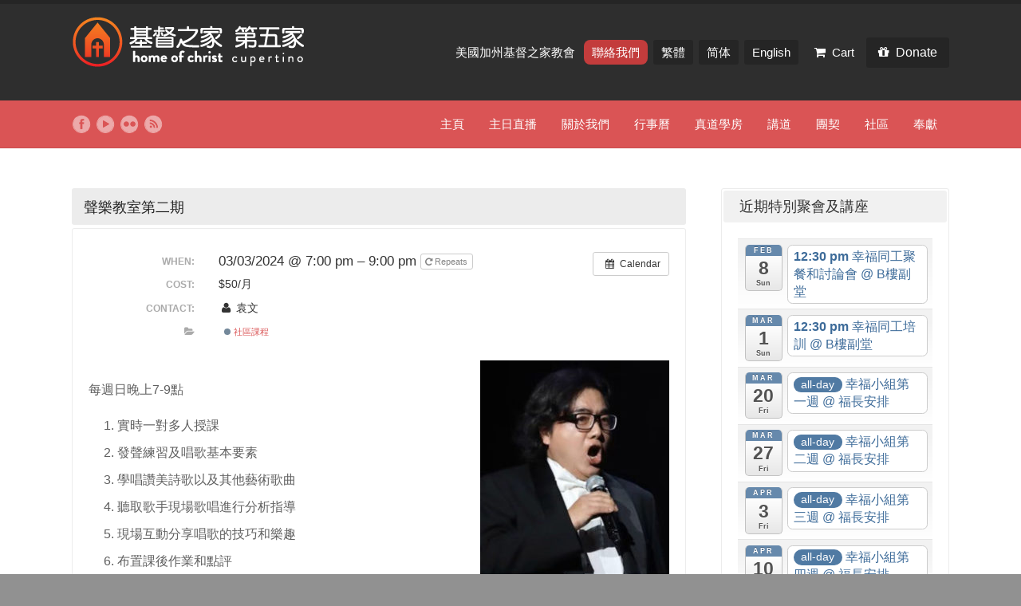

--- FILE ---
content_type: text/html; charset=UTF-8
request_url: https://hoc5.us/ch/event/vocal2024/?instance_id=55084
body_size: 21065
content:
<!DOCTYPE html>
<html lang="en">
<head>
<meta name="viewport" content="width=device-width, initial-scale=1, maximum-scale=1" />
<meta http-equiv="Content-Type" content="text/html; charset=UTF-8" />
<meta name="generator" content="WordPress 6.8.3" />
<title>聲樂教室第二期 &#8211; 基督之家第五家 Home of Christ 5</title>
<script type="text/template" id="freeze-table-template">
  <div class="frzTbl antiscroll-wrap frzTbl--scrolled-to-left-edge">
    <div class="frzTbl-scroll-overlay antiscroll-inner">
        <div class="frzTbl-scroll-overlay__inner"></div>
    </div>
    <div class="frzTbl-content-wrapper">

        <!-- sticky outer heading -->
        <div class="frzTbl-fixed-heading-wrapper-outer">          
          <div class="frzTbl-fixed-heading-wrapper">
            <div class="frzTbl-fixed-heading-wrapper__inner">
              {{heading}}
            </div>    
          </div>
        </div>

        <!-- column shadows -->
        <div class="frzTbl-frozen-columns-wrapper">
          <!-- left -->
          <div class="frzTbl-frozen-columns-wrapper__columns frzTbl-frozen-columns-wrapper__columns--left {{hide-left-column}}"></div>
          <!-- right -->            
          <div class="frzTbl-frozen-columns-wrapper__columns frzTbl-frozen-columns-wrapper__columns--right {{hide-right-column}}"></div>
        </div>

        <!-- table -->
        <div class="frzTbl-table-wrapper">
          <div class="frzTbl-table-wrapper__inner">
            <div class="frzTbl-table-placeholder"></div>
          </div>
        </div>

    </div>
  </div>
</script><script type="text/template" id="tmpl-wcpt-product-form-loading-modal">
  <div class="wcpt-modal wcpt-product-form-loading-modal" data-wcpt-product-id="{{{ data.product_id }}}">
    <div class="wcpt-modal-content">
      <div class="wcpt-close-modal">
        <!-- close 'x' icon svg -->
        <span class="wcpt-icon wcpt-icon-x wcpt-close-modal-icon">
          <svg xmlns="http://www.w3.org/2000/svg" width="24" height="24" viewBox="0 0 24 24" fill="none" stroke="currentColor" stroke-width="2" stroke-linecap="round" stroke-linejoin="round" class="feather feather-x"><line x1="18" y1="6" x2="6" y2="18"></line><line x1="6" y1="6" x2="18" y2="18"></line>
          </svg>
        </span>
      </div>
      <span class="wcpt-product-form-loading-text">
        <i class="wcpt-ajax-badge">
          <!-- ajax loading icon svg -->
          <svg xmlns="http://www.w3.org/2000/svg" width="24" height="24" viewBox="0 0 24 24" fill="none" stroke="currentColor" stroke-width="2" stroke-linecap="round" stroke-linejoin="round" class="feather feather-loader" color="#384047">
            <line x1="12" y1="2" x2="12" y2="6"></line><line x1="12" y1="18" x2="12" y2="22"></line><line x1="4.93" y1="4.93" x2="7.76" y2="7.76"></line><line x1="16.24" y1="16.24" x2="19.07" y2="19.07"></line><line x1="2" y1="12" x2="6" y2="12"></line><line x1="18" y1="12" x2="22" y2="12"></line><line x1="4.93" y1="19.07" x2="7.76" y2="16.24"></line><line x1="16.24" y1="7.76" x2="19.07" y2="4.93"></line>
          </svg>
        </i>

        Loading&hellip;      </span>
    </div>
  </div>
</script>
<script type="text/template" id="tmpl-wcpt-cart-checkbox-trigger">
	<div 
		class="wcpt-cart-checkbox-trigger"
		data-wcpt-redirect-url=""
	>
		<style media="screen">
	@media(min-width:1200px){
		.wcpt-cart-checkbox-trigger {
			display: inline-block;
					}
	}
	@media(max-width:1100px){
		.wcpt-cart-checkbox-trigger {
			display: inline-block;
		}
	}

	.wcpt-cart-checkbox-trigger {
		background-color : #4CAF50; border-color : rgba(0, 0, 0, .1); color : rgba(255, 255, 255); 	}

</style>
		<span 
      class="wcpt-icon wcpt-icon-shopping-bag wcpt-cart-checkbox-trigger__shopping-icon "    ><svg xmlns="http://www.w3.org/2000/svg" width="24" height="24" viewBox="0 0 24 24" fill="none" stroke="currentColor" stroke-width="2" stroke-linecap="round" stroke-linejoin="round" class="feather feather-shopping-bag"><path d="M6 2L3 6v14a2 2 0 0 0 2 2h14a2 2 0 0 0 2-2V6l-3-4z"></path><line x1="3" y1="6" x2="21" y2="6"></line><path d="M16 10a4 4 0 0 1-8 0"></path></svg></span>		<span class="wcpt-cart-checkbox-trigger__text">Add selected (<span class="wcpt-total-selected"></span>) to cart</span>
		<span class="wcpt-cart-checkbox-trigger__close">✕</span>
	</div>
</script><meta name='robots' content='max-image-preview:large' />
	<style>img:is([sizes="auto" i], [sizes^="auto," i]) { contain-intrinsic-size: 3000px 1500px }</style>
	<link rel='dns-prefetch' href='//fonts.googleapis.com' />
<link rel="alternate" type="application/rss+xml" title="基督之家第五家 Home of Christ 5 &raquo; Feed" href="https://hoc5.us/ch/feed/" />
<link rel="alternate" type="application/rss+xml" title="基督之家第五家 Home of Christ 5 &raquo; Comments Feed" href="https://hoc5.us/ch/comments/feed/" />
<script type="text/javascript">
/* <![CDATA[ */
window._wpemojiSettings = {"baseUrl":"https:\/\/s.w.org\/images\/core\/emoji\/16.0.1\/72x72\/","ext":".png","svgUrl":"https:\/\/s.w.org\/images\/core\/emoji\/16.0.1\/svg\/","svgExt":".svg","source":{"concatemoji":"https:\/\/hoc5.us\/ch\/wp-includes\/js\/wp-emoji-release.min.js?ver=6.8.3"}};
/*! This file is auto-generated */
!function(s,n){var o,i,e;function c(e){try{var t={supportTests:e,timestamp:(new Date).valueOf()};sessionStorage.setItem(o,JSON.stringify(t))}catch(e){}}function p(e,t,n){e.clearRect(0,0,e.canvas.width,e.canvas.height),e.fillText(t,0,0);var t=new Uint32Array(e.getImageData(0,0,e.canvas.width,e.canvas.height).data),a=(e.clearRect(0,0,e.canvas.width,e.canvas.height),e.fillText(n,0,0),new Uint32Array(e.getImageData(0,0,e.canvas.width,e.canvas.height).data));return t.every(function(e,t){return e===a[t]})}function u(e,t){e.clearRect(0,0,e.canvas.width,e.canvas.height),e.fillText(t,0,0);for(var n=e.getImageData(16,16,1,1),a=0;a<n.data.length;a++)if(0!==n.data[a])return!1;return!0}function f(e,t,n,a){switch(t){case"flag":return n(e,"\ud83c\udff3\ufe0f\u200d\u26a7\ufe0f","\ud83c\udff3\ufe0f\u200b\u26a7\ufe0f")?!1:!n(e,"\ud83c\udde8\ud83c\uddf6","\ud83c\udde8\u200b\ud83c\uddf6")&&!n(e,"\ud83c\udff4\udb40\udc67\udb40\udc62\udb40\udc65\udb40\udc6e\udb40\udc67\udb40\udc7f","\ud83c\udff4\u200b\udb40\udc67\u200b\udb40\udc62\u200b\udb40\udc65\u200b\udb40\udc6e\u200b\udb40\udc67\u200b\udb40\udc7f");case"emoji":return!a(e,"\ud83e\udedf")}return!1}function g(e,t,n,a){var r="undefined"!=typeof WorkerGlobalScope&&self instanceof WorkerGlobalScope?new OffscreenCanvas(300,150):s.createElement("canvas"),o=r.getContext("2d",{willReadFrequently:!0}),i=(o.textBaseline="top",o.font="600 32px Arial",{});return e.forEach(function(e){i[e]=t(o,e,n,a)}),i}function t(e){var t=s.createElement("script");t.src=e,t.defer=!0,s.head.appendChild(t)}"undefined"!=typeof Promise&&(o="wpEmojiSettingsSupports",i=["flag","emoji"],n.supports={everything:!0,everythingExceptFlag:!0},e=new Promise(function(e){s.addEventListener("DOMContentLoaded",e,{once:!0})}),new Promise(function(t){var n=function(){try{var e=JSON.parse(sessionStorage.getItem(o));if("object"==typeof e&&"number"==typeof e.timestamp&&(new Date).valueOf()<e.timestamp+604800&&"object"==typeof e.supportTests)return e.supportTests}catch(e){}return null}();if(!n){if("undefined"!=typeof Worker&&"undefined"!=typeof OffscreenCanvas&&"undefined"!=typeof URL&&URL.createObjectURL&&"undefined"!=typeof Blob)try{var e="postMessage("+g.toString()+"("+[JSON.stringify(i),f.toString(),p.toString(),u.toString()].join(",")+"));",a=new Blob([e],{type:"text/javascript"}),r=new Worker(URL.createObjectURL(a),{name:"wpTestEmojiSupports"});return void(r.onmessage=function(e){c(n=e.data),r.terminate(),t(n)})}catch(e){}c(n=g(i,f,p,u))}t(n)}).then(function(e){for(var t in e)n.supports[t]=e[t],n.supports.everything=n.supports.everything&&n.supports[t],"flag"!==t&&(n.supports.everythingExceptFlag=n.supports.everythingExceptFlag&&n.supports[t]);n.supports.everythingExceptFlag=n.supports.everythingExceptFlag&&!n.supports.flag,n.DOMReady=!1,n.readyCallback=function(){n.DOMReady=!0}}).then(function(){return e}).then(function(){var e;n.supports.everything||(n.readyCallback(),(e=n.source||{}).concatemoji?t(e.concatemoji):e.wpemoji&&e.twemoji&&(t(e.twemoji),t(e.wpemoji)))}))}((window,document),window._wpemojiSettings);
/* ]]> */
</script>
<link rel='stylesheet' id='ai1ec_style-css' href='//hoc5.us/ch/wp-content/plugins/all-in-one-event-calendar/cache/0387dbe4_ai1ec_parsed_css.css?ver=3.0.0' type='text/css' media='all' />
<style id='wp-emoji-styles-inline-css' type='text/css'>

	img.wp-smiley, img.emoji {
		display: inline !important;
		border: none !important;
		box-shadow: none !important;
		height: 1em !important;
		width: 1em !important;
		margin: 0 0.07em !important;
		vertical-align: -0.1em !important;
		background: none !important;
		padding: 0 !important;
	}
</style>
<link rel='stylesheet' id='ns-style-remove-related-css-css' href='https://hoc5.us/ch/wp-content/plugins/ns-remove-related-products-for-woocommerce//css/style_remove.css?ver=6.8.3' type='text/css' media='all' />
<link rel='stylesheet' id='antiscroll-css' href='https://hoc5.us/ch/wp-content/plugins/wc-product-table-lite/assets/antiscroll/css.min.css?ver=4.6.2' type='text/css' media='all' />
<link rel='stylesheet' id='freeze_table-css' href='https://hoc5.us/ch/wp-content/plugins/wc-product-table-lite/assets/freeze_table_v2/css.min.css?ver=4.6.2' type='text/css' media='all' />
<link rel='stylesheet' id='wc-photoswipe-css' href='https://hoc5.us/ch/wp-content/plugins/woocommerce/assets/css/photoswipe/photoswipe.min.css?ver=4.6.2' type='text/css' media='all' />
<link rel='stylesheet' id='wc-photoswipe-default-skin-css' href='https://hoc5.us/ch/wp-content/plugins/woocommerce/assets/css/photoswipe/default-skin/default-skin.min.css?ver=4.6.2' type='text/css' media='all' />
<link rel='stylesheet' id='multirange-css' href='https://hoc5.us/ch/wp-content/plugins/wc-product-table-lite/assets/multirange/css.min.css?ver=4.6.2' type='text/css' media='all' />
<link rel='stylesheet' id='wcpt-css' href='https://hoc5.us/ch/wp-content/plugins/wc-product-table-lite/assets/css.min.css?ver=4.6.2' type='text/css' media='all' />
<style id='wcpt-inline-css' type='text/css'>

    .mejs-button>button {
      background: transparent url(https://hoc5.us/ch/wp-includes/js/mediaelement/mejs-controls.svg) !important;
    }
    .mejs-mute>button {
      background-position: -60px 0 !important;
    }    
    .mejs-unmute>button {
      background-position: -40px 0 !important;
    }    
    .mejs-pause>button {
      background-position: -20px 0 !important;
    }    
  
</style>
<link rel='stylesheet' id='mediaelement-css' href='https://hoc5.us/ch/wp-includes/js/mediaelement/mediaelementplayer-legacy.min.css?ver=4.2.17' type='text/css' media='all' />
<link rel='stylesheet' id='wp-mediaelement-css' href='https://hoc5.us/ch/wp-includes/js/mediaelement/wp-mediaelement.min.css?ver=6.8.3' type='text/css' media='all' />
<style id='woocommerce-inline-inline-css' type='text/css'>
.woocommerce form .form-row .required { visibility: visible; }
</style>
<link rel='stylesheet' id='swm-church-sc-global-css' href='https://hoc5.us/ch/wp-content/plugins/swm-church-shortcodes/css/global.css?ver=2.01' type='text/css' media='all' />
<link rel='stylesheet' id='swm-church-sc-shortcodes-css' href='https://hoc5.us/ch/wp-content/plugins/swm-church-shortcodes/css/church-shortcodes.css?ver=2.01' type='text/css' media='all' />
<link rel='stylesheet' id='wqpmb-style-css' href='https://hoc5.us/ch/wp-content/plugins/wc-quantity-plus-minus-button/assets/css/style.css?ver=1.0.0' type='text/css' media='all' />
<link rel='stylesheet' id='swm-tribe-events-css' href='https://hoc5.us/ch/wp-content/themes/spiritual/tribe-events/tribe-events.css?ver=1.0' type='text/css' media='all' />
<link rel='stylesheet' id='swm-plugin-fix-css' href='https://hoc5.us/ch/wp-content/themes/spiritual/css/plugin-fix.css?ver=6.8.3' type='text/css' media='all' />
<link rel='stylesheet' id='swm-google-fonts-css' href='https://fonts.googleapis.com/css?family=Noto+Sans:400%7CNoto+Sans:500%7CNoto+Sans:500&#038;subset=latin,latin-ext' type='text/css' media='all' />
<link rel='stylesheet' id='swm-font-icons-css' href='https://hoc5.us/ch/wp-content/themes/spiritual/fonts/font-awesome.css?ver=1.0' type='text/css' media='all' />
<link rel='stylesheet' id='swm-global-css' href='https://hoc5.us/ch/wp-content/themes/spiritual/css/global.css?ver=1.0' type='text/css' media='all' />
<link rel='stylesheet' id='swm-mediaplayer-css' href='https://hoc5.us/ch/wp-content/themes/spiritual/css/player/media-player.css?ver=1.0' type='text/css' media='all' />
<link rel='stylesheet' id='swm-main-css-css' href='https://hoc5.us/ch/wp-content/themes/spiritual/style.css?ver=1.0' type='text/css' media='all' />
<link rel='stylesheet' id='swm-prettyphoto-css' href='https://hoc5.us/ch/wp-content/themes/spiritual/js/prettyPhoto/css/prettyPhoto.css?ver=1.0' type='text/css' media='all' />
<link rel='stylesheet' id='swm-layout-css' href='https://hoc5.us/ch/wp-content/themes/spiritual/css/layout.css?ver=1.0' type='text/css' media='all' />
<link rel='stylesheet' id='swm-woocommerce-css' href='https://hoc5.us/ch/wp-content/themes/spiritual/css/swm-woocommerce.css?ver=1.0' type='text/css' media='all' />
<link rel='stylesheet' id='swm-responsive-css' href='https://hoc5.us/ch/wp-content/themes/spiritual/css/responsive.css?ver=1.0' type='text/css' media='all' />
<link rel='stylesheet' id='swm-retina-css' href='https://hoc5.us/ch/wp-content/themes/spiritual/css/retina.css?ver=1.0' type='text/css' media='all' />
<link rel='stylesheet' id='swm-custom-css' href='https://hoc5.us/ch/wp-content/themes/spiritual/custom.css?ver=1.0' type='text/css' media='all' />
<link rel='stylesheet' id='spiritual-child-theme-style-css' href='https://hoc5.us/ch/wp-content/themes/spiritual-child-theme/style.css?ver=6.8.3' type='text/css' media='all' />
<script type="text/template" id="tmpl-variation-template">
	<div class="woocommerce-variation-description">{{{ data.variation.variation_description }}}</div>
	<div class="woocommerce-variation-price">{{{ data.variation.price_html }}}</div>
	<div class="woocommerce-variation-availability">{{{ data.variation.availability_html }}}</div>
</script>
<script type="text/template" id="tmpl-unavailable-variation-template">
	<p role="alert">Sorry, this product is unavailable. Please choose a different combination.</p>
</script>
<script type="text/javascript" src="https://hoc5.us/ch/?ai1ec_render_js=event.js&amp;is_backend=false&amp;ver=3.0.0" id="ai1ec_requirejs-js"></script>
<script type="text/javascript" src="https://hoc5.us/ch/wp-content/plugins/svg-support/vendor/DOMPurify/DOMPurify.min.js?ver=2.5.8" id="bodhi-dompurify-library-js"></script>
<script type="text/javascript" src="https://hoc5.us/ch/wp-includes/js/jquery/jquery.min.js?ver=3.7.1" id="jquery-core-js"></script>
<script type="text/javascript" src="https://hoc5.us/ch/wp-includes/js/jquery/jquery-migrate.min.js?ver=3.4.1" id="jquery-migrate-js"></script>
<script type="text/javascript" src="//hoc5.us/ch/wp-content/plugins/revslider/sr6/assets/js/rbtools.min.js?ver=6.7.29" async id="tp-tools-js"></script>
<script type="text/javascript" src="//hoc5.us/ch/wp-content/plugins/revslider/sr6/assets/js/rs6.min.js?ver=6.7.29" async id="revmin-js"></script>
<script type="text/javascript" id="bodhi_svg_inline-js-extra">
/* <![CDATA[ */
var svgSettings = {"skipNested":""};
/* ]]> */
</script>
<script type="text/javascript" src="https://hoc5.us/ch/wp-content/plugins/svg-support/js/min/svgs-inline-min.js" id="bodhi_svg_inline-js"></script>
<script type="text/javascript" id="bodhi_svg_inline-js-after">
/* <![CDATA[ */
cssTarget={"Bodhi":"img.style-svg","ForceInlineSVG":"style-svg"};ForceInlineSVGActive="false";frontSanitizationEnabled="on";
/* ]]> */
</script>
<script type="text/javascript" src="https://hoc5.us/ch/wp-includes/js/underscore.min.js?ver=1.13.7" id="underscore-js"></script>
<script type="text/javascript" id="wp-util-js-extra">
/* <![CDATA[ */
var _wpUtilSettings = {"ajax":{"url":"\/ch\/wp-admin\/admin-ajax.php"}};
/* ]]> */
</script>
<script type="text/javascript" src="https://hoc5.us/ch/wp-includes/js/wp-util.min.js?ver=6.8.3" id="wp-util-js"></script>
<script type="text/javascript" id="wc-add-to-cart-js-extra">
/* <![CDATA[ */
var wc_add_to_cart_params = {"ajax_url":"\/ch\/wp-admin\/admin-ajax.php","wc_ajax_url":"\/ch\/?wc-ajax=%%endpoint%%","i18n_view_cart":"View cart","cart_url":"https:\/\/hoc5.us\/ch\/cart\/","is_cart":"","cart_redirect_after_add":"yes"};
/* ]]> */
</script>
<script type="text/javascript" src="https://hoc5.us/ch/wp-content/plugins/woocommerce/assets/js/frontend/add-to-cart.min.js?ver=10.4.3" id="wc-add-to-cart-js" defer="defer" data-wp-strategy="defer"></script>
<script type="text/javascript" id="wc-add-to-cart-variation-js-extra">
/* <![CDATA[ */
var wc_add_to_cart_variation_params = {"wc_ajax_url":"\/ch\/?wc-ajax=%%endpoint%%","i18n_no_matching_variations_text":"Sorry, no products matched your selection. Please choose a different combination.","i18n_make_a_selection_text":"Please select some product options before adding this product to your cart.","i18n_unavailable_text":"Sorry, this product is unavailable. Please choose a different combination.","i18n_reset_alert_text":"Your selection has been reset. Please select some product options before adding this product to your cart."};
/* ]]> */
</script>
<script type="text/javascript" src="https://hoc5.us/ch/wp-content/plugins/woocommerce/assets/js/frontend/add-to-cart-variation.min.js?ver=10.4.3" id="wc-add-to-cart-variation-js" defer="defer" data-wp-strategy="defer"></script>
<script type="text/javascript" src="https://hoc5.us/ch/wp-content/plugins/woocommerce/assets/js/jquery-blockui/jquery.blockUI.min.js?ver=2.7.0-wc.10.4.3" id="wc-jquery-blockui-js" defer="defer" data-wp-strategy="defer"></script>
<script type="text/javascript" src="https://hoc5.us/ch/wp-content/plugins/woocommerce/assets/js/js-cookie/js.cookie.min.js?ver=2.1.4-wc.10.4.3" id="wc-js-cookie-js" defer="defer" data-wp-strategy="defer"></script>
<script type="text/javascript" id="woocommerce-js-extra">
/* <![CDATA[ */
var woocommerce_params = {"ajax_url":"\/ch\/wp-admin\/admin-ajax.php","wc_ajax_url":"\/ch\/?wc-ajax=%%endpoint%%","i18n_password_show":"Show password","i18n_password_hide":"Hide password"};
/* ]]> */
</script>
<script type="text/javascript" src="https://hoc5.us/ch/wp-content/plugins/woocommerce/assets/js/frontend/woocommerce.min.js?ver=10.4.3" id="woocommerce-js" defer="defer" data-wp-strategy="defer"></script>
<script type="text/javascript" id="WCPAY_ASSETS-js-extra">
/* <![CDATA[ */
var wcpayAssets = {"url":"https:\/\/hoc5.us\/ch\/wp-content\/plugins\/woocommerce-payments\/dist\/"};
/* ]]> */
</script>
<script type="text/javascript" src="https://hoc5.us/ch/wp-content/themes/spiritual/js/modernizer.js?ver=6.8.3" id="swm-modernizer-js"></script>
<link rel="https://api.w.org/" href="https://hoc5.us/ch/wp-json/" /><link rel="EditURI" type="application/rsd+xml" title="RSD" href="https://hoc5.us/ch/xmlrpc.php?rsd" />
<meta name="generator" content="WordPress 6.8.3" />
<meta name="generator" content="WooCommerce 10.4.3" />
<link rel="canonical" href="https://hoc5.us/ch/event/vocal2024/" />
<link rel='shortlink' href='https://hoc5.us/ch/?p=12542' />
<link rel="alternate" title="oEmbed (JSON)" type="application/json+oembed" href="https://hoc5.us/ch/wp-json/oembed/1.0/embed?url=https%3A%2F%2Fhoc5.us%2Fch%2Fevent%2Fvocal2024%2F" />
<link rel="alternate" title="oEmbed (XML)" type="text/xml+oembed" href="https://hoc5.us/ch/wp-json/oembed/1.0/embed?url=https%3A%2F%2Fhoc5.us%2Fch%2Fevent%2Fvocal2024%2F&#038;format=xml" />
<meta property="og:url" content="https://hoc5.us/ch/ch/event/vocal2024/?instance_id=55084" />
<meta property="og:title" content="聲樂教室第二期 (2024-03-03)" />
<meta property="og:type" content="article" />
<meta property="og:description" content=" 每週日晚上7-9點   	實時一對多人授課  	發聲練習及唱歌基本要素  	學唱讚美詩歌以及其他藝術歌曲  	聽取歌手現場歌唱進行分析指導  	現場互動分享唱歌的技巧和樂趣  	布置課後作業和點評  	歡迎零基礎聲樂愛好者參加" />
<meta property="og:image" content="https://hoc5.us/ch/wp-content/uploads/2020/05/Xia2-237x300.jpg" />
<meta name="twitter:card" content="summary" />
<meta name="twitter:title" content="聲樂教室第二期 (2024-03-03)" />
<meta name="twitter:description" content=" 每週日晚上7-9點   	實時一對多人授課  	發聲練習及唱歌基本要素  	學唱讚美詩歌以及其他藝術歌曲  	聽取歌手現場歌唱進行分析指導  	現場互動分享唱歌的技巧和樂趣  	布置課後作業和點評  	歡迎零基礎聲樂愛好者參加" />
<meta name="twitter:image" content="https://hoc5.us/ch/wp-content/uploads/2020/05/Xia2-237x300.jpg" />
<style type="text/css" media="all">
body {
    --swm-primary-skin-color:#da5455;
    --swm-primary-skin-text-color:#ffffff;
    --swm-secondary-skin-color:#9b2222;
    --swm-secondary-skin-text-color:#ffffff;
    --swm-content-color:#606060;
}body { font-family:"MS Sans Serif"; font-weight:regular;background-color: #919191; font-size:16px; color:#606060; }
.swm_site_loader { background:#ffffff; }
.swm_loader span { border:4px solid #e6e6e6;  border-top: 4px solid #da5455; }.swm_archives_page a,.search-list a,.swm_portfolio_title_section a,.swm_portfolio_title_section,.swm_horizontal_menu li a,a.swm_text_color,.swm_text_color a,a.page-numbers,.pagination_menu a span,.pf_quote p.pf_quote_text a,.swm_breadcrumbs a,.swm_breadcrumbs a i,.swm_breadcrumbs i,.swm_search_meta ul li a,.woocommerce-MyAccount-navigation ul li a,.testimonials-bx-slider_two .owl-controls .owl-buttons i { color:#606060 }.te_venue_map_title,.swm_evt_title,.portfolio_title,.swm_donor_name span.swm_d_name,.swm_dot_heading,.swm_section_title,.swm_fancy_heading { font-family:Noto Sans } .swm_archives_page a:hover,.search-list a:hover,.icon_url a i.fa-link,a.swm_text_color:hover,.swm_sermons_title h2 a:hover,.swm_cause_title h2 a:hover,.woocommerce-MyAccount-navigation ul li a:hover,.testimonials-bx-slider_two .owl-controls .owl-buttons i:hover { color:#da5455}.swm_horizontal_menu li a.active,.swm_horizontal_menu li.current_page_item a,.swm_highlight_skin_color,.sf-menu ul li,.swm_cause_bar_out,.swm_sermons_item:hover .swm_sermons_date { background:#da5455;}.swm_horizontal_menu li a.active,.swm_horizontal_menu li.current_page_item a { border-color:#da5455;}::selection {color:#fff; background:#da5455; }::-moz-selection { color:#fff;background:#da5455; }.swm_text_color a:hover,.swm_portfolio_box .project_title a:hover { color:#9b2222}#swm_page_container {  }a,.primary_color a,.author_title h4 span,.swm_portfolio_title_section a:hover { color: #da5455 }a:hover,.primary_color a:hover,.icon_url a:hover i.fa-link { color:#9b2222}h1,h2,h3,h4,h5,h6,.pf_image_caption .img_title {font-family:"Noto Sans"; font-weight:500; font-style: normal;}h1 {font-size:28px; color:#222222;  }h2 {font-size:26px; color:#222222;  }h3 {font-size:22px; color:#222222;  }h4 {font-size:20px; color:#222222;  }h5 {font-size:18px; color:#222222;  }h6 {font-size:16px; color:#222222;  }.swm_logo_section_bg { background-color:#2e2e2e; }span.donate_btn a:hover { background:#da5455;}.swm_search_box form input.button,.search_section,.search_section.sbox_skin { background: #da5455; }.swm_search_box form input.button:hover { background: #9b2222; }.swm_blog_post .swm_post_title h2 a,.swm_blog_post .swm_post_title h2,.swm_blog_post .swm_post_title h1 a,.swm_blog_post .swm_post_title h1,.swm_blog_grid .swm_post_title h2 a,.swm_blog_grid .swm_post_title h2  {font-size:18px; color:#222222;  }.p_comment_arrow { border-color: transparent #9b2222 transparent transparent; }.swm_post_meta ul li a,.page-numbers span.dots {color:#606060;  }a.p_continue_reading,.swm_portfolio_text a.p_continue_reading { color:#da5455; }a:hover.p_continue_reading,.swm_post_meta ul li a:hover,.sidebar ul.menu > li ul li.current-menu-item > a,.sidebar .widget_nav_menu  ul li.current-menu-item > a,.sidebar .widget_nav_menu  ul li.current-menu-item:before,.sidebar .widget_categories ul li.current-cat > a,.sidebar .widget_categories ul li.current-cat:before,.widget_product_categories ul li.current-cat > a,.widget_product_categories ul li.current-cat:before,.swm_portfolio_text a.p_continue_reading:hover {color:#9b2222; }small.swm_pf_icon, .page-numbers.current, .page-numbers.current:hover,.next_prev_pagination a,#sidebar .tagcloud a:hover,.pagination_menu > span,.paginate-com span.current,.paginate-com a:hover,.swm_date_box, .swm_blog_post:hover .swm_post_title,.swm_blog_post:hover .swm_pf_ic,.swm_blog_grid:hover .swm_post_title,.sticky.swm_blog_post .swm_pf_ic {background:#da5455;}.p_comments,.next_prev_pagination a:hover {background:#9b2222;}small.post_arrow_shape { border-top: 20px solid #da5455;}.page-numbers.current, .page-numbers.current:hover,#sidebar .tagcloud a:hover,.pagination_menu > span,.paginate-com span.current,.paginate-com a:hover { border-color: #da5455;}.swm_top_menu_section { background-color: #da5455;  }.swm_woo_cart_menu a,ul.logo_section_list li a { font-size:15px; color:#ffffff;  }ul.top_nav > li > a  {font-size:17px; color:#ffffff;  }ul.top_nav > li > a  {font-family:"Noto Sans"; font-weight:500; font-style: normal;}.swm_heading_h1 h1,.swm_heading_h1 h1 a { color:#ffffff; font-size:40px; }.sidebar h2,.sidebar h3,.aboutme_widget .person_name {font-size:18px; color:#333333;  }.sidebar a { font-size:16px; color:#606060; ; }.sidebar a:hover,.sidebar ul li a:hover { color:#da5455;}.footer h2, .footer h3,.footer .aboutme_widget .person_name {font-size:18px; color:#ffffff;  }.swm_footer_bg { background:#383838 ; }.small_footer ul li a,.small_footer p {font-size:12px; color:#ffffff;  }.small_footer { background:#da5455;}.footer,.footer a,.footer .client_name_position h5,.footer .client_name_position span,.footer .sm_icons ul li a,.footer .sm_icons ul li a:hover,.footer .widget ul li a,.footer .widget.woocommerce ul li a,.footer ul.product_list_widget li ins,.footer ul.product_list_widget li span.amount,.footer .widget_shopping_cart_content span.amount,.footer .widget_layered_nav ul li.chosen a,.footer .widget_layered_nav_filters ul li a  { color:#cecece; }.swm_large_footer a:hover,.footer #wp-calendar tbody td a,.footer .tp_recent_tweets ul li a:hover,.footer ul.menu > li ul li.current-menu-item > a,.footer .widget_nav_menu  ul li.current-menu-item a,.footer .widget_nav_menu  ul li.current-menu-item:before,.footer .widget_categories ul li.current-cat > a,.footer .widget_categories ul li.current-cat:before,.footer .widget.woocommerce ul li.current-cat a,.footer .widget.woocommerce ul li.current-cat:before,.footer .widget ul li a:hover,.footer .recent_posts_square_posts ul li .grid_date a:hover { color:#da5455; }.footer { font-size:14px; }.footer #widget_search_form form input[type="text"] { color:#cecece; text-shadow:none; }.footer #widget_search_form form input[type="text"]::-webkit-input-placeholder { color:#cecece; opacity:.5; }.footer #widget_search_form form input[type="text"]::-moz-placeholder { color:#cecece; opacity:.5; }.footer #widget_search_form form input[type="text"]::-ms-placeholder { color:#cecece; opacity:.5; }.footer #widget_search_form form input[type="text"]::placeholder { color:#cecece; opacity:.5; }.footer #widget_search_form #searchform #s,.footer #widget_search_form #searchform input.button,.footer .aboutme_widget,.footer .aboutme_social,.footer .aboutme_widget .person_img,.footer .widget_product_categories ul li,.footer .widget.woocommerce ul li:first-child,.footer .widget_rss ul li,.footer .uc_events_widget ul li:first-child,.footer .uc_events_widget ul li:last-child,.footer .contact_info_list ul.ci_list li { border-color: #353535; }.footer .widget_meta ul li,.footer .widget_categories ul li,.footer .widget_pages ul li,.footer .widget_archive ul li,.footer .widget_recent_comments ul li,.footer .widget_recent_entries ul li,.footer .widget_nav_menu ul li,.footer .widget_meta ul li:before { border-color: #353535; }.footer .widget_categories ul li:before,.footer .widget_pages ul li:before,.footer .widget_archive ul li:before,.footer .widget_recent_comments ul li:before,.footer .widget_recent_entries ul li:before,.footer .widget_nav_menu ul li:before,.footer .widget.woocommerce ul li:before,.footer .widget_rss ul li:before { color: color:#cecece;; }.footer #widget_search_form #searchform input.button { color:#cecece; }.footer .input-text,.footer input[type="text"], .footer input[type="input"], .footer input[type="password"], .footer input[type="email"], .footer input[type="number"], .footer input[type="url"], .footer input[type="tel"], .footer input[type="search"], .footer textarea, .footer select,.footer #wp-calendar thead th,.footer #wp-calendar caption,.footer #wp-calendar tbody td,.footer #wp-calendar tbody td:hover { color:#cecece; border-color: #353535;}.footer input[type="text"]:focus, .footer input[type="password"]:focus, .footer input[type="email"]:focus, .footer input[type="number"]:focus, .footer input[type="url"]:focus, .footer input[type="tel"]:focus, .footer input[type="search"]:focus, .footer textarea:focus,footer #widget_search_form #searchform #s:focus { color:#cecece; border-color: #cecece;}#go_top_scroll {right:-100px;}.footer .testimonials-bx-slider .testimonial_box:before { border-color: #353535 transparent transparent #353535; }.footer .testimonials-bx-slider .testimonial_box:after { border-color: #191919 transparent transparent #191919; }.footer .testimonial_box { background:#191919; border-top: 1px solid #353535; } .footer select { background:#191919 url(https://hoc5.us/ch/wp-content/themes/spiritual/images/select2.png) no-repeat center right;  }.footer .bx-controls-direction { background:#383838 }.footer .testimonials-bx-slider .owl-controls .owl-buttons i,.footer .testimonial_box .fa-quote-left,.footer .recent_posts_tiny p,.footer .tp_recent_tweets ul li:before,.footer .tp_recent_tweets ul li a,.footer .recent_posts_square_posts ul li .grid_date i { color:#cecece;; }.footer .testimonial_box,footer .recent_posts_square_posts ul li,.footer .recent_posts_slider_excerpt { border-color:#353535; }.footer .contact_info,.footer .recent_posts_square_date a,.footer .recent_posts_square_date a:hover { border-color:#353535; background:#191919; }.footer ul li.cat-item a small,.footer #wp-calendar thead th,.footer #wp-calendar caption,.footer #wp-calendar tbody td,.footer .tagcloud a:hover,.footer .aboutme_social,.footer .tp_recent_tweets ul li:before,.footer .contact_info_list ul.ci_list li:before {  background:#191919 }.roundimg {margin:2px 6px 15px 0px; border-radius:40px; width:80px;}
 .widget_text a {color:#da5455; font-weight:bold;}
 .footer_widget a {color:#bbb; font-weight:bold;}
 .footer_widget a:hover {color:#fff; font-weight:bold;text-decoration:none;}

.form-table td, .form-table th{background-color:white;}

.input-text, input[type="text"], input[type="input"], input[type="password"], input[type="email"], input[type="number"], input[type="url"], input[type="tel"], input[type="search"], textarea, select {margin:1px 0 1px 0;}

 .no-hyphenation {
    white-space: nowrap;
  }
.engText {font-family: Calibri, Arial, sans-serif;}
.swm_post_meta {display:none;}

.textwidget {font-size:14px;}

.canceled {color:#ccc; text-decoration: line-through;}
.swm_breadcrumbs {
    float: left;
}

.sidebar ul.product_list_widget li {
    padding-left: 10px;
    padding-top: 0px;
    padding-bottom: 6px;
}
ul.product_list_widget li {
    margin: 0 0 6px 0;
}

ul.top_nav > li {
    padding: 20px 15px;
}
ul.top_nav > li >a {
font-family: "Noto Sans TC", "Microsoft JhengHei", sans-serif; font-size:15px;
}

.video-container {
    position:relative;
    padding-bottom:56.25%;
    padding-top:1px;
    height:0;
    overflow:hidden;
}

.video-container iframe, .video-container object, .video-container embed {
    position:absolute;
    top:0;
    left:0;
    width:100%;
    height:100%;
}


#classcolumn h5{margin:6px 0 2px 0; color:teal;font-weight:bold;}
#classcolumn h3{margin:0px 0 2px 0; color:teal;font-weight:bold;}
.smallbold {font-size:15px; color:maroon;}
.swm_sermons_title h2{font-size: 20px;}
#tightverse h3{margin-bottom:4px;}
#tightverse li {padding:0; margin-left: 5px;}
.engquote{font-family: Arial, sans-serif; font-size:12px;}
.graybox {border: 8px solid #f24f4f;  padding: 12px 2px 0px 2px;  border-radius: 10px; margin-bottom:20px; background-color:#ffffef;
text-align:center;
}
.radio-group input {
-moz-appearance: radio;
-webkit-appearance: radio;
appearance: radio;
}
 .engfont {font-family:  "Segoe UI", Arial, sans-serif;}

html, body, div, span, object, iframe, h1, h2, h3, h4, h5, h6, p, pre, a, em, font, img, blockquote, dl, dt, dd, ol, ul, li, fieldset, form, label, legend, caption, tbody, tfoot, thead {font-family:  'Noto Sans TC', Microsoft JhengHei, sans-serif;}

.weekDay {font-size:18px; padding-left:14px; color:teal;}

.cart .wc-pao-addon .form-row {margin:0px;}

.swm_container .variations td.label {white-space: nowrap;}


#moremargin .swm_container li {
  margin-left: 18em;
  padding: 2px 0px;
}



/*.single-product .product .summary { float:middle;  }

.single-product .product .images {display:none;}*/

#swm_page_container .tightlist li {padding: 0px;list-style-position: inside;}
#swm_page_container .tightlist2 li {padding: 0px;}
#swm_page_container .tightlist3 li {padding: 0px; font-size:16px; margin:10px 0 0 16px; font-weight:bold;}
#swm_page_container li .normtext {font-size:14px; font-weight:normal;margin-top:0px;}

#swm_page_container  .boldcell {font-size:16px;font-weight:bold; color:#666;}

.single-ai1ec_event  .about_author { display:none; }
.single-ai1ec_event .swm_date_box { display:none; }
.single-ai1ec_event .swm_post_date { display:none; }
.single-ai1ec_event .swm_date_box_on .swm_post_content { margin-left:0; }
.ai1ec-popup {display:none !important;}
h4 {color:#0b5c20; margin-bottom:5px;}

.content-area {padding:0 40px 0 40px;}

.swm_sermons_text li {padding-top:0px; padding-bottom:0px;}

ul.logo_section_list li:last-child a { background: rgba(0,0,0,0.2); padding:7px 10px; border-radius:3px; }
ul.logo_section_list li:last-child a:hover { background: #da5455 ; }

ul.logo_section_list li:nth-last-child(2) a { background: rgba(0,0,0,0.2); padding:7px 10px; border-radius:3px; }
ul.logo_section_list li:nth-last-child(2) a:hover { background: #da5455 ; }

ul.logo_section_list li:nth-last-child(3) a { background: rgba(0,0,0,0.2); padding:7px 10px; border-radius:3px; }
ul.logo_section_list li:nth-last-child(3) a:hover { background: #fa5a5a ; }

ul.logo_section_list li:nth-last-child(4) a { background:#c33c3c; padding:7px 10px; border-radius:8px; }
ul.logo_section_list li:nth-last-child(4) a:hover { background: #da5455 ; }

.swm_container .logo_section_menu ul li {
    padding: 0 0px 10px 7px;
    }
.swm_post_text .tighter ol li {
     padding: 0 0px 1px 7px;
    }

.rcorners1 {line-height:140%;}

.rcorners1 img {
  border-radius: 5px; float: left; margin-right: 9px;
max-width:80px;
}

.shopping_cart table tr td {background-color:white; border-top: 1px solid #ccc; }

.shopping_cart .wpspsc_cci_input {margin: 0 0 2px 0;}

.shopping_cart .wpspsc_cci_input_label {margin: 5px 0 0 0;}

.shopping_cart .wspsc_cart_item_thumb {line-height:44px;}

.shopping_cart .wspsc_cart_qty_td {vertical-align:center;}

.swm_sermons_text blockquote ol  {margin-left:0px; padding-left:0px;}
.swm_sermons_text p li {margin-left:0px; padding-left:0px;}

.familytbl table tr td 
{background-color:white;}

.aria-describedby {display:none !important;} 

.recent_sermons_sc .swm_sermons_img {
    max-width:100%; 
    max-height:100%;
}

.widget_shopping_cart_content {text-align:right;}

.swm_portfolio_menu li a {padding: 7px 8px;border: 1px solid rgba(0,0,0,0.5);}.swm_portfolio_menu li a { color:#606060 }.swm_portfolio_menu li a.active,.swm_portfolio_menu li a.active:hover,.swm_portfolio_menu li.current_page_item a { background:#da5455;  }.steps_with_circle ol li span,.projects_style1 a,.sm_icons ul li a,.sm_icons ul li a:hover,.recent_posts_square_title a { color:#606060 }.skin_color,.special_plan .pricing_title,.special_plan .swm_button,.client_position,.p_bar_skin_color .p_bar_bg,.swm_pagination li a.current,.swm_pagination li a:hover.current,a.swm_button.skin_color, button.swm_button.skin_color,input.swm_button[type="submit"],input[type="submit"], input[type="button"],input[type="reset"], a.button,button.button,#footer a.button,#footer button.button,[id*=give-form].give-display-modal button.give-btn.give-btn-modal,[id*=give-form].give-display-reveal button.give-btn-reveal { background:#da5455; }.footer .offer_icon,.swm_donor_amount { background:#da5455;  }.swm_pagination li a.current,.swm_pagination li a:hover.current, input.swm_button[type="submit"],input[type="submit"],input[type="button"],input[type="reset"],blockquote,ul#give-donation-level-button-wrap li button.give-default-level { border-color:#da5455; }input.skin_color:hover,a.skin_color:hover,input[type="submit"]:hover,button[type="submit"]:hover,.sidebar .widget_shopping_cart_content p.buttons a:hover,.swm_woo_cart_hover_menu p.buttons a:hover { border-color:#9b2222; background:#9b2222; opacity:1; }[id*=give-form].give-display-modal button.give-btn.give-btn-modal:hover,[id*=give-form].give-display-reveal button.give-btn-reveal:hover { background:#9b2222; border-color:#9b2222;}.recent_posts_full .swm_post_title a:hover,.recent_posts_full p.recent_post_read_more_link a:hover,.recent_posts_full .post_meta span a:hover,.recent_posts_square_content a:hover,.recent_posts_square_posts ul li .grid_date a:hover,.swm_promotion_box .title_text  { color:#9b2222; }.icon_url a i.fa-link,.recent_post_read_more_link a,blockquote .title_text,blockquote .title_text p,.recent_posts_full p.recent_post_read_more_link a,.footer .testimonials-bx-slider .owl-controls .owl-buttons i:hover,.swm-product-price-cart a.button:hover { color:#da5455; }.swm_special_offer,.swm_tabs ul.tab-nav li a:hover,.swm_tabs ul.tab-nav li.ui-tabs-selected a,.recent_posts_square_date span.d_year,.recent_posts_slider_excerpt span { background:#da5455;  }.toggle_box .ui-state-active,.toggle_box_accordion .ui-state-active,.toggle_box:hover .toggle_box_title,.toggle_box_accordion:hover .toggle_box_title_accordion { background:#da5455;  }.footer .aboutme_widget,.footer a.recent_posts_tiny_icon { background:#191919;  }.swm_donor_amount:before,.swm_donor_amount:after {  border-top-color: #da5455; border-bottom-color: #da5455; }.swm_tabs_container ul.tab-nav li.active,ul#give-donation-level-button-wrap li button.give-default-level { background:#da5455; color:#ffffff; }.swm_tabs_container ul.tab-nav li.active a,.swm_tabs_container ul.tab-nav li.active a i { color:#ffffff; }#lang_sel_footer,#wpml_credit_footer { background:#da5455; border-color:#da5455;}#lang_sel_footer ul li,#wpml_credit_footer,#lang_sel_footer ul li a,#wpml_credit_footer a { font-size:12px; color:#ffffff;   } .footer .widget #lang_sel_list ul li a { color:#cecece;   }.footer .widget #lang_sel_list ul li a:hover { color:#da5455; }.footer .widget #lang_sel_click ul li a { background-color:#191919; }.footer .widget #lang_sel_click a, .footer .widget #lang_sel_click a:visited,.footer .recent_work_widget ul li a img { color:#cecece; border-color:#353535; }.footer .widget #lang_sel_click ul li ul { background:#191919; border:1px solid #353535; }.swm_team_members img,[id*=give-form].give-display-modal button.give-btn.give-btn-modal,[id*=give-form].give-display-reveal button.give-btn-reveal { border-color:#da5455; }#lang_sel_footer ul li a { font-size: 11px; }.footer .give-form, .footer .give-error, .footer .give-warning, .footer ul#give-donation-level-button-wrap li button, .footer .give_error, .footer .give_success, .footer #give-recurring-form .give-tooltip, .footer form.give-form .give-tooltip, .footer form[id*=give-form] .give-tooltip, .footer form[id*=give-form] .give-required-indicator { color:#cecece; } .footer form[id*=give-form] .give-donation-amount #give-amount, .footer form[id*=give-form] .give-donation-amount #give-amount-text, .footer form[id*=give-form] .give-donation-amount .give-currency-symbol, .footer form[id*=give-form] #give-final-total-wrap .give-donation-total-label, .footer form[id*=give-form] #give-final-total-wrap .give-final-total-amount { background:#191919; color:#cecece; }.footer #give-recurring-form, .footer form.give-form, .footer form[id*=give-form], .footer form[id*=give-form] .give-donation-amount .give-currency-symbol, .footer ul#give-donation-level-button-wrap li button, .footer form[id*=give-form] .give-donation-amount .give-currency-symbol, .footer form[id*=give-form] .give-donation-amount .give-currency-symbol.give-currency-position-before, .footer #give-payment-mode-select, .footer #give_purchase_form_wrap, .footer form[id*=give-form] #give-final-total-wrap .give-donation-total-label, .footer form[id*=give-form] #give-final-total-wrap .give-final-total-amount, .footer form[id*=give-form] .give-donation-amount #give-amount, .footer form[id*=give-form] .give-donation-amount #give-amount-text  { border-color:#353535; }.footer .give_error,.footer .give_success { background:#191919; }.footer form[id*=give-form] .form-row input[type=text].required, .footer form[id*=give-form] .form-row input[type=email].required, .footer form[id*=give-form] input[type="text"], .footer form[id*=give-form] input[type="text"]:focus, .footer form[id*=give-form] input[type="email"], .footer form[id*=give-form] input[type="email"]:focus { background:#191919; color:#cecece; border-color:#353535; }span.onsale { background:#fb3131; color:#ffffff; }#reviews #comments ol.commentlist li .meta,.swm-woo-sort-order a { color:#606060; }p.price ins,p.price > span.amount,.single_variation span.price span.amount,table.group_table .price ins,.product_meta > span > a,a.reset_variations,.single_variation span ins,#comments p.noreviews a,table.cart td.product-name a,a.woocommerce-remove-coupon,.order-total span.amount,.woocommerce-info a,.woocommerce-message:before,p.lost_password a,p.form-row.terms a,td.product-name strong.product-quantity,.order_details li strong,td.product-name a,table.shop_table.order_details tfoot tr:last-child td,ul.product_list_widget li ins,ul.product_list_widget li span.amount,.widget_shopping_cart_content span.amount,.widget_layered_nav ul li.chosen a,.widget_layered_nav_filters ul li a,p.stars span a:focus, p.stars span a.active,.star-rating,p.stars span a:hover,.swm-product-details h3 a:hover,.swm-product-details h3 a:hover mark,.swm-featured-product-block.p_category:hover a h3,.swm-featured-product-block.p_category:hover a h3 mark,#reviews #comments ol.commentlist li .comment-text p.meta strong,.swm-featured-product-block span.amount,.swm-featured-product-block a.button.add_to_cart_button:hover { color:#da5455; }.cart-loading { background-color:#da5455; }nav.woocommerce-pagination span,p.demo_store,.woocommerce-pagination a:hover,.swm_woo_next_prev span a:hover,.swm_woo_cart_hover_menu p.buttons a { background: #da5455; }nav.woocommerce-pagination span,.swm_woo_next_prev span a:hover,.swm_woo_cart_hover_menu p.buttons a { border-color:#da5455; }.product .woocommerce-tabs ul.tabs li a:hover,.product .woocommerce-tabs ul.tabs li.active a { background:#da5455; }@media only screen and (max-width: 979px) { span.donate_btn a:hover { background: none; } span.donate_btn a { color:#222;}}@media only screen and (max-width: 767px) { .swm_heading_h1 { width:100%; background: #ececec; border-radius:0 0 3px 3px; height:auto; display:block; bottom:0px;  padding:12px 20px; position: relative; }
.swm_heading_h1 h1 a,.swm_heading_h1 h1 { font-size:16px; color:#222; line-height:normal; margin:0; padding:0; }}.search_section, ul li.footer_menu-setting-msg, .swm_horizontal_menu li a.active, .swm_horizontal_menu li a.active:hover, .swm_horizontal_menu li.current_page_item a, .swm_portfolio_menu li a.active, .swm_portfolio_menu li a.active:hover, .swm_portfolio_menu li.current_page_item a, .page-numbers span, .pagination_menu span, .paginate-com a, .paginate-com span.current, .page-numbers.current, .paginate-com span.current, .page-numbers.current:hover, .pagination_menu > span, .next_prev_pagination, .swm_container .next_prev_pagination a, .next_prev_pagination a, .swm_pagination li a.current, .swm_pagination li a:hover.current, .woocommerce-pagination span, .swm_woo_next_prev span a:hover:before, .product .woocommerce-tabs ul.tabs li a:hover, .product .woocommerce-tabs ul.tabs li.active a, .sidebar .widget_shopping_cart_content p.buttons a, a.add_to_cart_button, .cart-loading, .sidebar .tagcloud a:hover,.footer .tagcloud a:hover, .p_date a,.swm_container .p_date a, .swm_blog_post:hover .swm_post_title h2 a,.swm_blog_post:hover .swm_post_title h2, .swm_blog_post:hover .swm_post_title h1 a,.swm_blog_post:hover .swm_post_title h1, .swm_blog_grid:hover .swm_post_title h2 a,.swm_blog_grid:hover .swm_post_title h2, .swm_blog_post:hover .swm_post_title,.swm_blog_post:hover .swm_pf_ic, .swm_blog_grid:hover .swm_post_title, .sticky.swm_blog_post .swm_pf_ic, ul.tribe-events-sub-nav li a:hover, body.events-single ul.tribe-events-sub-nav li a:hover, #tribe-bar-form .tribe-bar-filters .tribe-bar-submit input[type=submit], .swm_te_single_meta ul li span.event_bar_icon, .tribe-events-meta-group .tribe-events-single-section-title, .swm_event_box:hover .swm_evt_date, .swm_event_box:hover .swm_evt_date_day, .swm_evt_date_year, .recent_posts_square_date span.d_year, .client_position, .special_plan .pricing_title .title_text, .special_plan .pricing_button a.skin_color, .swm_tabs ul.tab-nav li a:hover, .swm_tabs ul.tab-nav li.ui-tabs-selected a, .toggle_box:hover i,.toggle_box:hover span.title_text, .toggle_box_accordion:hover i, .toggle_box_accordion:hover span.title_text, .toggle_box_accordion .ui-state-active i, .toggle_box_accordion .ui-state-active span.title_text, .toggle_box .ui-state-active span i.openclose, .toggle_box_accordion .ui-state-active span i.openclose, .toggle_box:hover span i.openclose, .toggle_box_accordion:hover span i.openclose, .toggle_box .ui-state-active i, .toggle_box .ui-state-active span.title_text, .swm_dropcap.dark , .swm_special_offer, .swm_container .swm_special_offer a, .swm_container .swm_special_offer a:hover, .footer .offer_icon i, span.donate_btn a:hover, .swm_donor_amount, .skin_color, .special_plan .pricing_title, .p_bar_skin_color .p_bar_bg, a.swm_button.skin_color, .swm_search_box form input[type="submit"].button, .pricing_button a.swm_button, .special_plan .swm_button, button.swm_button.skin_color, input.swm_button[type="submit"], input[type="submit"], input[type="button"], input[type="reset"], a.button,button.button, #footer a.button, #footer button.button ul.tribe-events-sub-nav li a:hover, a.swm_button.skin_color:hover, input.skin_color:hover, a.skin_color:hover, input[type="submit"]:hover, button[type="submit"]:hover, .swm-product-price-cart a.button:hover, .sidebar .widget_shopping_cart_content p.buttons a:hover, .swm_woo_cart_hover_menu p.buttons a:hover, #tribe-bar-form .tribe-bar-filters .tribe-bar-submit input[type=submit]:hover,.swm_sermons_item:hover .swm_sermons_date,[id*=give-form].give-display-modal button.give-btn.give-btn-modal,[id*=give-form].give-display-reveal button.give-btn-reveal { color:#ffffff; }swm_donor_amount span { border-color:#ffffff; }.logo_image a img, logo_image img { width:300px;}</style>
	<noscript><style>.woocommerce-product-gallery{ opacity: 1 !important; }</style></noscript>
	<meta name="generator" content="Powered by Slider Revolution 6.7.29 - responsive, Mobile-Friendly Slider Plugin for WordPress with comfortable drag and drop interface." />
<link rel="icon" href="https://hoc5.us/ch/wp-content/uploads/2025/01/cropped-hoc5-logo-2025-32x32.png" sizes="32x32" />
<link rel="icon" href="https://hoc5.us/ch/wp-content/uploads/2025/01/cropped-hoc5-logo-2025-192x192.png" sizes="192x192" />
<link rel="apple-touch-icon" href="https://hoc5.us/ch/wp-content/uploads/2025/01/cropped-hoc5-logo-2025-180x180.png" />
<meta name="msapplication-TileImage" content="https://hoc5.us/ch/wp-content/uploads/2025/01/cropped-hoc5-logo-2025-270x270.png" />
<script>function setREVStartSize(e){
			//window.requestAnimationFrame(function() {
				window.RSIW = window.RSIW===undefined ? window.innerWidth : window.RSIW;
				window.RSIH = window.RSIH===undefined ? window.innerHeight : window.RSIH;
				try {
					var pw = document.getElementById(e.c).parentNode.offsetWidth,
						newh;
					pw = pw===0 || isNaN(pw) || (e.l=="fullwidth" || e.layout=="fullwidth") ? window.RSIW : pw;
					e.tabw = e.tabw===undefined ? 0 : parseInt(e.tabw);
					e.thumbw = e.thumbw===undefined ? 0 : parseInt(e.thumbw);
					e.tabh = e.tabh===undefined ? 0 : parseInt(e.tabh);
					e.thumbh = e.thumbh===undefined ? 0 : parseInt(e.thumbh);
					e.tabhide = e.tabhide===undefined ? 0 : parseInt(e.tabhide);
					e.thumbhide = e.thumbhide===undefined ? 0 : parseInt(e.thumbhide);
					e.mh = e.mh===undefined || e.mh=="" || e.mh==="auto" ? 0 : parseInt(e.mh,0);
					if(e.layout==="fullscreen" || e.l==="fullscreen")
						newh = Math.max(e.mh,window.RSIH);
					else{
						e.gw = Array.isArray(e.gw) ? e.gw : [e.gw];
						for (var i in e.rl) if (e.gw[i]===undefined || e.gw[i]===0) e.gw[i] = e.gw[i-1];
						e.gh = e.el===undefined || e.el==="" || (Array.isArray(e.el) && e.el.length==0)? e.gh : e.el;
						e.gh = Array.isArray(e.gh) ? e.gh : [e.gh];
						for (var i in e.rl) if (e.gh[i]===undefined || e.gh[i]===0) e.gh[i] = e.gh[i-1];
											
						var nl = new Array(e.rl.length),
							ix = 0,
							sl;
						e.tabw = e.tabhide>=pw ? 0 : e.tabw;
						e.thumbw = e.thumbhide>=pw ? 0 : e.thumbw;
						e.tabh = e.tabhide>=pw ? 0 : e.tabh;
						e.thumbh = e.thumbhide>=pw ? 0 : e.thumbh;
						for (var i in e.rl) nl[i] = e.rl[i]<window.RSIW ? 0 : e.rl[i];
						sl = nl[0];
						for (var i in nl) if (sl>nl[i] && nl[i]>0) { sl = nl[i]; ix=i;}
						var m = pw>(e.gw[ix]+e.tabw+e.thumbw) ? 1 : (pw-(e.tabw+e.thumbw)) / (e.gw[ix]);
						newh =  (e.gh[ix] * m) + (e.tabh + e.thumbh);
					}
					var el = document.getElementById(e.c);
					if (el!==null && el) el.style.height = newh+"px";
					el = document.getElementById(e.c+"_wrapper");
					if (el!==null && el) {
						el.style.height = newh+"px";
						el.style.display = "block";
					}
				} catch(e){
					console.log("Failure at Presize of Slider:" + e)
				}
			//});
		  };</script>
		<style type="text/css" id="wp-custom-css">
			/*
You can add your own CSS here.

Click the help icon above to learn more.
*/

#noshaderow td {background-color:white; text-align: center; border:1px solid #666;}

#noshaderow2 { border:2px solid #aaa; }

#noshaderow2 td {background-color:white; border:1px solid #ddd; font-size:15px; padding:5px 8px 3px 6px; line-height:140%;}

#noshaderow3 { border:2px solid #aaa; }

#noshaderow3 p  { margin:1px; }

#noshaderow3 td {border:1px solid #aaa; font-size:15px; padding:4px 8px 3px 6px; line-height:120%;}

#noshaderowEng td {border:1px solid #aaa; font-size:15px; padding:5px 8px 4px 6px; line-height:130%; font-family:calibri, san-serif;}

#noshaderow4 td {background-color:white; text-align: left; border:1px solid #bbb; padding:5px 1px 6px 6px;line-height:20px; vertical-align:middle;}

#noshaderow4 {border:2px solid gray;}

#noshaderow4 td strong {font-size: 15px; color: teal; font-weight:bold;}

#noshaderow5 {font-size:18px;}

#noshaderow5 td {background-color:white; text-align: right; border:1px solid #fff; padding:0 10px 10px 0;line-height:30px; vertical-align:top; font-weight:bold;}

#noshaderow5 input, textarea, select {
  box-sizing: border-box;
  border: 2px solid #ccc;
  -webkit-transition: 0.5s;
  transition: 0.5s;
  outline: none;
}



.tealtext {font-size:1.2rem; color:teal;}

.swm_portfolio_box .swm_portfolio_title_section span.subtexts {font-size:0.9rem;line-height:150%;}

.swm_portfolio_box .swm_portfolio_title_section span.portfolio_title {
  font-size: 1.2rem; font-weight:600;
}

* {
  box-sizing: border-box;
}

/* Create four equal columns that floats next to each other */
.column1 {
  float: left;
  width: 33%;
  padding: 1px 0 20px 0px;
}

/* Clear floats after the columns */
.row1:after {
  content: "";
  display: table;
  clear: both;
}

/* Responsive layout - makes a two column-layout instead of four columns */
@media screen and (max-width: 1100px) {
  .column1  {
    width: 50%;
  }
}

/* Responsive layout - makes the two columns stack on top of each other instead of next to each other */
@media screen and (max-width: 700px) {
  .column1  {
    width: 100%;
  }
}

span.staffbox {
  display: block;
  width: 100%;
	height: 80px;
  padding: 0px;
 
}






.swm_sermons_text blockquote ol  {margin-left:0px; padding-left:0px;}
.swm_sermons_text p li {margin-left:0px; padding-left:0px;}

.familytbl table tr td 
{background-color:white;}

.aria-describedby {display:none !important;} 		</style>
		</head>

<body class="wp-singular ai1ec_event-template-default single single-ai1ec_event postid-12542 wp-theme-spiritual wp-child-theme-spiritual-child-theme theme-spiritual woocommerce-no-js zh" id="page_body">


<div id="swm_main_container">
	<div class="swm_main_container_wrap">

		<div class="swm_logo_section_bg">
			<div class="logo_section_top_border"></div>
			<div class="swm_logo_section swm_container">
				<div class="logo_section">
					
<div class="logo_image">
    <a href="https://hoc5.us/ch">
        <img class="spiritual-std-logo" src="https://hoc5.us/ch/wp-content/uploads/2025/01/hoc5-logo-2025-300px3.png" alt="基督之家第五家 Home of Christ 5" data-retina="https://hoc5.us/ch/wp-content/uploads/2025/01/hoc5-logo-2025-600px3.png" />
    </a>
</div>					<div class="logo_section_toggle">
						<span class="logo_section_btn"><i class="fa fa-chevron-down"></i></span>
					</div>
					<div class="logo_section_menu">
						<ul id="menu-logo-section-navigation" class="logo_section_list"><li id="menu-item-11045" class="menu-item menu-item-type-custom menu-item-object-custom menu-item-11045"><a href="#">美國加州基督之家教會&nbsp;</a></li>
<li id="menu-item-5780" class="menu-item menu-item-type-post_type menu-item-object-page menu-item-5780"><a href="https://hoc5.us/ch/contact-us/">聯絡我們</a></li>
<li id="menu-item-3047" class="menu-item menu-item-type-custom menu-item-object-custom menu-item-3047"><a href="https://hoc5.us/ch/?variant=zh-tw"><!--WPCC_NC_START-->繁體<!--WPCC_NC_END--></a></li>
<li id="menu-item-3046" class="menu-item menu-item-type-custom menu-item-object-custom menu-item-3046"><a href="https://hoc5.us/ch/?variant=zh-hans"><!--WPCC_NC_START-->简体<!--WPCC_NC_END--></a></li>
<li id="menu-item-3044" class="menu-item menu-item-type-custom menu-item-object-custom menu-item-3044"><a href="https://hoc5.church">English</a></li>
</ul>
								<div class="main_hover_cart_menu">
			<div class="swm_woo_cart_menu">
				<a class="my-cart-link" href="https://hoc5.us/ch/cart/">
					<i class="fa fa-shopping-cart"></i>Cart				</a>
			</div>

			<div class="swm_woo_cart_hover_menu">
				<div class="widget_shopping_cart_content"></div>
			</div>
		</div>
										<span class="cart_responsive_link">
									<a href="https://hoc5.us/ch/cart/">
										<i class="fa fa-shopping-cart"></i>Cart									</a>
								</span>
							
						
							<span class="donate_btn"><a href="https://hoc5.us/ch/donate/"
							target="_blank" title=""><i class="fa fa-gift"></i>Donate</a></span>

						
					</div>
					<div class="clear"></div>
				</div>
			</div>
		</div>

		<div class="swm_top_menu_section ">
			<div class="swm_container">
				<div class="theme_social_icons">
					<ul>
										<li><a href="https://www.facebook.com/hoc5org"  target="_blank"  class="swm_facebook tipUp" title="Facebook"  ></a></li>
								<li><a href="https://www.youtube.com/channel/UCBa5fH2unJACiekaM92fsVA"  target="_blank"  class="swm_youtube tipUp" title="YouTube"  ></a></li>
								<li><a href="https://www.flickr.com/photos/136531048@N02?ytcheck=1"  target="_blank"  class="swm_flickr tipUp" title="Flickr"  ></a></li>
								<li><a href="https://hoc5.us/ch/hoc5-podcast/"  target="_blank"  class="swm_rss tipUp" title="RSS"  ></a></li>
									</ul>
				</div>
				<nav class="swm-top-menu mobile_menu">
				<span id="mobile_nav_button" class="BtnBlack "><i class="fa fa-list-ul"></i></span>
					<ul id="top_menu" class="top_nav"><li id="menu-item-491" class="menu-item menu-item-type-post_type menu-item-object-page menu-item-home menu-item-491"><a href="https://hoc5.us/ch/">主頁</a></li>
<li id="menu-item-7980" class="menu-item menu-item-type-post_type menu-item-object-page menu-item-7980"><a href="https://hoc5.us/ch/live/">主日直播</a></li>
<li id="menu-item-479" class="menu-item menu-item-type-post_type menu-item-object-page menu-item-has-children menu-item-479"><a href="https://hoc5.us/ch/about-us/">關於我們</a>
<ul class="sub-menu">
	<li id="menu-item-9084" class="menu-item menu-item-type-post_type menu-item-object-page menu-item-9084"><a href="https://hoc5.us/ch/contact-us/">聯絡我們  Contact Us</a></li>
</ul>
</li>
<li id="menu-item-8209" class="menu-item menu-item-type-post_type menu-item-object-page menu-item-8209"><a href="https://hoc5.us/ch/calendar/">行事曆</a></li>
<li id="menu-item-1166" class="menu-item menu-item-type-post_type menu-item-object-page menu-item-has-children menu-item-1166"><a href="https://hoc5.us/ch/bibleschool/">真道學房</a>
<ul class="sub-menu">
	<li id="menu-item-14092" class="menu-item menu-item-type-custom menu-item-object-custom menu-item-14092"><a href="https://hocdevotion.us/">每日QT靈修</a></li>
</ul>
</li>
<li id="menu-item-485" class="menu-item menu-item-type-post_type menu-item-object-page menu-item-485"><a href="https://hoc5.us/ch/sermons/">講道</a></li>
<li id="menu-item-635" class="menu-item menu-item-type-post_type menu-item-object-page menu-item-has-children menu-item-635"><a href="https://hoc5.us/ch/fellowships/">團契</a>
<ul class="sub-menu">
	<li id="menu-item-5841" class="menu-item menu-item-type-post_type menu-item-object-portfolio menu-item-5841"><a href="https://hoc5.us/ch/portfolios/greenolive/">青橄欖團契</a></li>
	<li id="menu-item-5842" class="menu-item menu-item-type-post_type menu-item-object-portfolio menu-item-5842"><a href="https://hoc5.us/ch/portfolios/sisters/">姐妹團契</a></li>
	<li id="menu-item-5840" class="menu-item menu-item-type-post_type menu-item-object-portfolio menu-item-5840"><a href="https://hoc5.us/ch/portfolios/students/">學生牧區</a></li>
	<li id="menu-item-6259" class="menu-item menu-item-type-post_type menu-item-object-portfolio menu-item-6259"><a href="https://hoc5.us/ch/portfolios/tongxing/">同行團契</a></li>
	<li id="menu-item-14379" class="menu-item menu-item-type-post_type menu-item-object-portfolio menu-item-14379"><a href="https://hoc5.us/ch/portfolios/covenant/">盟约團契<img src="https://hoc5.us/ch/images/new.png"/></a></li>
	<li id="menu-item-5838" class="menu-item menu-item-type-post_type menu-item-object-portfolio menu-item-5838"><a href="https://hoc5.us/ch/portfolios/young/">愛家團契</a></li>
	<li id="menu-item-5844" class="menu-item menu-item-type-post_type menu-item-object-portfolio menu-item-5844"><a href="https://hoc5.us/ch/portfolios/family/">家庭牧區</a></li>
	<li id="menu-item-5843" class="menu-item menu-item-type-post_type menu-item-object-portfolio menu-item-5843"><a href="https://hoc5.us/ch/portfolios/livingwater/">活水牧區</a></li>
	<li id="menu-item-5839" class="menu-item menu-item-type-post_type menu-item-object-portfolio menu-item-5839"><a href="https://hoc5.us/ch/portfolios/shenzhou/">神州牧區</a></li>
	<li id="menu-item-5845" class="menu-item menu-item-type-post_type menu-item-object-portfolio menu-item-5845"><a href="https://hoc5.us/ch/portfolios/livingstone/">活石團契</a></li>
	<li id="menu-item-7568" class="menu-item menu-item-type-post_type menu-item-object-portfolio menu-item-7568"><a href="https://hoc5.us/ch/portfolios/agape/">愛加倍團契</a></li>
</ul>
</li>
<li id="menu-item-4754" class="menu-item menu-item-type-post_type menu-item-object-page menu-item-has-children menu-item-4754"><a href="https://hoc5.us/ch/cs/">社區</a>
<ul class="sub-menu">
	<li id="menu-item-5897" class="menu-item menu-item-type-custom menu-item-object-custom menu-item-5897"><a href="https://hoc5.us/ch/cs/">講座、課程、特別聚會</a></li>
	<li id="menu-item-6274" class="menu-item menu-item-type-post_type menu-item-object-page menu-item-6274"><a href="https://hoc5.us/ch/mh/">精神健康事工</a></li>
	<li id="menu-item-6564" class="menu-item menu-item-type-custom menu-item-object-custom menu-item-6564"><a href="https://hoc5.us/ch/sm">司提反關懷事工</a></li>
	<li id="menu-item-3742" class="menu-item menu-item-type-post_type menu-item-object-page menu-item-3742"><a href="https://hoc5.us/ch/children/">兒童事工</a></li>
	<li id="menu-item-5865" class="menu-item menu-item-type-custom menu-item-object-custom menu-item-5865"><a href="https://p485.org">幼童軍485團</a></li>
	<li id="menu-item-5866" class="menu-item menu-item-type-custom menu-item-object-custom menu-item-5866"><a href="http://t485.org">童軍485團</a></li>
	<li id="menu-item-6916" class="menu-item menu-item-type-post_type menu-item-object-page menu-item-6916"><a href="https://hoc5.us/ch/store/">基督之家書房 Bookstore</a></li>
	<li id="menu-item-5782" class="menu-item menu-item-type-custom menu-item-object-custom menu-item-5782"><a href="http://nabiseminary.org">北聖神學院</a></li>
	<li id="menu-item-13351" class="menu-item menu-item-type-custom menu-item-object-custom menu-item-13351"><a href="https://hoc5.us/ch/hgbooks/">社區課程網上付費</a></li>
</ul>
</li>
<li id="menu-item-10648" class="menu-item menu-item-type-custom menu-item-object-custom menu-item-10648"><a href="https://hoc5.us/ch/donate/">奉獻</a></li>
</ul>				</nav>
				<div class="clear"></div>
			</div>
			<div class="topmenu_border"></div>
		</div>

		
<section class="title_header">
<div class="swm_headerImage " style="background-color:#333333;background-size: auto;  "  data-header-height="0" data-parallaxtest=""></div>

	
	<div class="swm_header_content" style="">	

		
	</div>	

		</section>
		<div class="clear"></div>

		<div id="swm_page_container">
	<div class="swm_container layout-sidebar-right" >
		<div class="swm_column swm_custom_two_third">

			<section><div id="blog-main-section" ><article class='swm-infinite-item-selector post-entry swm_blog_post post-12542 ai1ec_event type-ai1ec_event status-publish hentry events_categories-cmsclasses'  ><div class="swm_post_content"><div class="swm_post_title"><h1>聲樂教室第二期</h1></div><div class="swm_post_format"></div><div class="swm_post_summary primary_color"><div class="swm_post_text"><div class="timely ai1ec-single-event
	ai1ec-event-id-12542
	ai1ec-event-instance-id-55084
		">

<a id="ai1ec-event"></a>

<div class="ai1ec-actions">
	<div class="ai1ec-btn-group-vertical ai1ec-clearfix">
		<a class="ai1ec-calendar-link ai1ec-btn ai1ec-btn-default ai1ec-btn-sm
        ai1ec-tooltip-trigger "
    href="https://hoc5.us/ch/blog/"
    
    data-placement="left"
    title="View all events">
    <i class="ai1ec-fa ai1ec-fa-calendar ai1ec-fa-fw"></i>
    <span class="ai1ec-hidden-xs">Calendar</span>
</a>
	</div>

	<div class="ai1ec-btn-group-vertical ai1ec-clearfix">
					</div>

	</div>

			<div class="ai1ec-event-details ai1ec-clearfix">

	<div class="ai1ec-time ai1ec-row">
		<div class="ai1ec-field-label ai1ec-col-sm-3">When:</div>
		<div class="ai1ec-field-value ai1ec-col-sm-9 dt-duration">
			03/03/2024 @ 7:00 pm – 9:00 pm
							<div class="ai1ec-recurrence ai1ec-btn-group">
		<button class="ai1ec-btn ai1ec-btn-default ai1ec-btn-xs
			ai1ec-tooltip-trigger ai1ec-disabled ai1ec-text-muted"
			data-html="true"
			title="Weekly&#x20;on&#x20;Sunday&#x20;until&#x20;12&#x2F;29&#x2F;2024">
			<i class="ai1ec-fa ai1ec-fa-repeat"></i>
			Repeats
		</button>

			</div>
		</div>
		<div class="ai1ec-hidden dt-start">2024-03-03T19:00:00-08:00</div>
		<div class="ai1ec-hidden dt-end">2024-03-03T21:00:00-08:00</div>
	</div>

	
			<div class="ai1ec-cost ai1ec-row">
			<div class="ai1ec-field-label ai1ec-col-sm-3">Cost:</div>
			<div class="ai1ec-field-value ai1ec-col-sm-9">
				$50/月
			</div>
		</div>
	
	
			<div class="ai1ec-contact ai1ec-row">
			<div class="ai1ec-field-label ai1ec-col-sm-3">Contact:</div>
			<div class="ai1ec-field-value ai1ec-col-sm-9"><div class="h-card"><div class="ai1ec-contact-name p-name"><i class="ai1ec-fa ai1ec-fa-fw ai1ec-fa-user"></i> 袁文</div> </div></div>
		</div>
	
			<div class="ai1ec-categories ai1ec-row">
			<div class="ai1ec-field-label ai1ec-col-sm-3 ai1ec-col-xs-1">
				<i class="ai1ec-fa ai1ec-fa-folder-open ai1ec-tooltip-trigger"
					title="Categories"></i>
			</div>
			<div class="ai1ec-field-value ai1ec-col-sm-9 ai1ec-col-xs-10">
				<a  class=" ai1ec-category ai1ec-term-id-121 p-category" href="https://hoc5.us/ch/blog/cat_ids~121/"><span class="ai1ec-color-swatch ai1ec-tooltip-trigger" style="background:#516b81" title="社區課程"></span> 社區課程</a>
			</div>
		</div>
	
	
				
				
	</div>
	
</div>
<p><a href="https://hoc5.us/ch/wp-content/uploads/2020/05/Xia2.jpg"><img decoding="async" class="alignright size-medium wp-image-8385" src="https://hoc5.us/ch/wp-content/uploads/2020/05/Xia2-237x300.jpg" alt="" width="237" height="300" srcset="https://hoc5.us/ch/wp-content/uploads/2020/05/Xia2-237x300.jpg 237w, https://hoc5.us/ch/wp-content/uploads/2020/05/Xia2-300x380.jpg 300w, https://hoc5.us/ch/wp-content/uploads/2020/05/Xia2.jpg 434w" sizes="(max-width: 237px) 100vw, 237px" /></a><br />
每週日晚上7-9點</p>
<ol>
<li>實時一對多人授課</li>
<li>發聲練習及唱歌基本要素</li>
<li>學唱讚美詩歌以及其他藝術歌曲</li>
<li>聽取歌手現場歌唱進行分析指導</li>
<li>現場互動分享唱歌的技巧和樂趣</li>
<li>布置課後作業和點評</li>
<li>歡迎零基礎聲樂愛好者參加</li>
</ol>
<p>授課老師：趙夏陽老師<br />
趙夏陽，抒情男高音，聲樂及愛爾蘭哨笛教師，「夏陽聲樂藝術網課中心」創辦人，「攜手同行歌劇社」共同創辦人，美國金門交響樂團簽約歌唱家，北加音樂教師協會會員，硅谷三大男高音之一，曾與多位世界級歌唱家同台演出；多次受邀大型音樂會擔任獨唱或主唱。<br />
夏陽老師不但有豐富的舞台經驗，他創辦的「夏陽聲樂藝術網課中心」多年來深受廣大音樂愛好者的喜愛，他本人受多個社團邀請舉辦定期音樂講座等，服務社區。</p>
<p>每月學費$50</p>
<p>請到下面網頁報名，<br />
<a href="https://forms.gle/x4ujWT1uiNY9MvucA">https://forms.gle/x4ujWT1uiNY9MvucA</a></p>
<p>報名後我們會通知您如何繳費及Zoom 上課的信息</p>
<p><img decoding="async" src="https://hoc5.us/csm/vocal/poster.jpg"/></p>
<footer class="timely ai1ec-event-footer">
	</footer>
<div class="swm_post_content"></div><div class="swm_post_meta"><ul><li class="f_user"><a href="https://hoc5.us/ch/author/hoc5org/">Sam Ting</a></li><li class="f_comment_o"><a href="https://hoc5.us/ch/event/vocal2024/">0 Comments</a></li></ul></div></div></div><div class="clear"></div><div class="clear"></div></div></article><div class="clear"></div></div><div class="clear"></div></section>


			<div class="clear"></div>

			<div class="clear"></div>
		</div>


		
<aside class="swm_column sidebar" id="sidebar">		
	<div id="ai1ec_agenda_widget-5" class="widget widget_ai1ec_agenda_widget"><div class="swm_widget_box"><div class="swm_widget_content">

	<h3>近期特別聚會及講座</h3><div class="clear"></div>

<style>
<!--

-->
</style>
<div class="timely ai1ec-agenda-widget-view ai1ec-clearfix">

			<div>
													<div class="ai1ec-date
					">
					<a class="ai1ec-date-title ai1ec-load-view"
						href="https&#x3A;&#x2F;&#x2F;hoc5.us&#x2F;ch&#x2F;blog&#x2F;action&#x7E;oneday&#x2F;exact_date&#x7E;2-8-2026&#x2F;">
						<div class="ai1ec-month">Feb</div>
						<div class="ai1ec-day">8</div>
						<div class="ai1ec-weekday">Sun</div>
											</a>
					<div class="ai1ec-date-events">
													 																					<div class="ai1ec-event
									ai1ec-event-id-14392
									ai1ec-event-instance-id-63422
									">

									<a href="https&#x3A;&#x2F;&#x2F;hoc5.us&#x2F;ch&#x2F;event&#x2F;hg-2026-a&#x2F;&#x3F;instance_id&#x3D;63422"
										class="ai1ec-popup-trigger ai1ec-load-event">
																					<span class="ai1ec-event-time">
												12:30 pm
											</span>
										
										<span class="ai1ec-event-title">
											幸福同工聚餐和討論會
																							<span class="ai1ec-event-location"
													>@ B樓副堂</span>
																					</span>
									</a>

									<div class="ai1ec-popover ai1ec-popup 
	ai1ec-event-instance-id-63422">

				<div class="ai1ec-color-swatches"><span class="ai1ec-color-swatch ai1ec-tooltip-trigger" style="background:#0000aa" title="特別聚會"></span></div>
	
	<span class="ai1ec-popup-title">
		<a href="https&#x3A;&#x2F;&#x2F;hoc5.us&#x2F;ch&#x2F;event&#x2F;hg-2026-a&#x2F;&#x3F;instance_id&#x3D;63422"
		   class="ai1ec-load-event"
			>幸福同工聚餐和討論會</a>
					<span class="ai1ec-event-location"
				>@ B樓副堂</span>
					</span>

	
	<div class="ai1ec-event-time">
					Feb 8 @ 12:30 pm – 2:00 pm
			</div>

	
			<div class="ai1ec-popup-excerpt">2月8日同工聚餐和討論會 邀請您參加2月8日，在新堂副堂舉行的同工聚餐和討論會，包括異象分享、回顧與展望，以及實際操作指南等內容，邀請參加過幸福小組的，以及願意更多了解幸福小組的新同工參加，在傳揚基督福音的過程中，一起經歷聖靈的工作和豐盛的祝福！ 幸福小組的主旨 幸福小組遵行聖經真理，在社區中傳遞主愛； 幸福門徒訓練是在福音戰場訓練門徒的平台； 幸福小組是一個人人傳福音的教會文化革新； 幸福小組使教會成為以佈道為導向的教會。 https://www.hoc5.us/hg/</div>
	
</div>

								</div>
							 						 					</div>
				</div>
							<div class="ai1ec-date
					">
					<a class="ai1ec-date-title ai1ec-load-view"
						href="https&#x3A;&#x2F;&#x2F;hoc5.us&#x2F;ch&#x2F;blog&#x2F;action&#x7E;oneday&#x2F;exact_date&#x7E;3-1-2026&#x2F;">
						<div class="ai1ec-month">Mar</div>
						<div class="ai1ec-day">1</div>
						<div class="ai1ec-weekday">Sun</div>
											</a>
					<div class="ai1ec-date-events">
													 																					<div class="ai1ec-event
									ai1ec-event-id-14396
									ai1ec-event-instance-id-63424
									">

									<a href="https&#x3A;&#x2F;&#x2F;hoc5.us&#x2F;ch&#x2F;event&#x2F;hg-2026-b&#x2F;&#x3F;instance_id&#x3D;63424"
										class="ai1ec-popup-trigger ai1ec-load-event">
																					<span class="ai1ec-event-time">
												12:30 pm
											</span>
										
										<span class="ai1ec-event-title">
											幸福同工培訓
																							<span class="ai1ec-event-location"
													>@ B樓副堂</span>
																					</span>
									</a>

									<div class="ai1ec-popover ai1ec-popup 
	ai1ec-event-instance-id-63424">

				<div class="ai1ec-color-swatches"><span class="ai1ec-color-swatch ai1ec-tooltip-trigger" style="background:#0000aa" title="特別聚會"></span></div>
	
	<span class="ai1ec-popup-title">
		<a href="https&#x3A;&#x2F;&#x2F;hoc5.us&#x2F;ch&#x2F;event&#x2F;hg-2026-b&#x2F;&#x3F;instance_id&#x3D;63424"
		   class="ai1ec-load-event"
			>幸福同工培訓</a>
					<span class="ai1ec-event-location"
				>@ B樓副堂</span>
					</span>

	
	<div class="ai1ec-event-time">
					Mar 1 @ 12:30 pm – 2:00 pm
			</div>

	
			<div class="ai1ec-popup-excerpt">3月1日同工培訓分享討論 邀請您參加3月1日，在新堂副堂舉行的同工培訓分享討論，包括異象分享、回顧與展望，以及實際操作指南等內容，邀請參加過幸福小組的，以及願意更多了解幸福小組的新同工參加，在傳揚基督福音的過程中，一起經歷聖靈的工作和豐盛的祝福！ 幸福小組的主旨 幸福小組遵行聖經真理，在社區中傳遞主愛； 幸福門徒訓練是在福音戰場訓練門徒的平台； 幸福小組是一個人人傳福音的教會文化革新； 幸福小組使教會成為以佈道為導向的教會。 https://www.hoc5.us/hg/</div>
	
</div>

								</div>
							 						 					</div>
				</div>
							<div class="ai1ec-date
					">
					<a class="ai1ec-date-title ai1ec-load-view"
						href="https&#x3A;&#x2F;&#x2F;hoc5.us&#x2F;ch&#x2F;blog&#x2F;action&#x7E;oneday&#x2F;exact_date&#x7E;3-20-2026&#x2F;">
						<div class="ai1ec-month">Mar</div>
						<div class="ai1ec-day">20</div>
						<div class="ai1ec-weekday">Fri</div>
											</a>
					<div class="ai1ec-date-events">
																					<div class="ai1ec-event
									ai1ec-event-id-14400
									ai1ec-event-instance-id-63426
									ai1ec-allday">

									<a href="https&#x3A;&#x2F;&#x2F;hoc5.us&#x2F;ch&#x2F;event&#x2F;hg-2026-1&#x2F;&#x3F;instance_id&#x3D;63426"
										class="ai1ec-popup-trigger ai1ec-load-event">
																					<span class="ai1ec-allday-badge">
												all-day
											</span>
										
										<span class="ai1ec-event-title">
											幸福小組第一週
																							<span class="ai1ec-event-location"
													>@ 福長安排</span>
																					</span>
									</a>

									<div class="ai1ec-popover ai1ec-popup 
	ai1ec-event-instance-id-63426">

				<div class="ai1ec-color-swatches"><span class="ai1ec-color-swatch ai1ec-tooltip-trigger" style="background:#0000aa" title="特別聚會"></span></div>
	
	<span class="ai1ec-popup-title">
		<a href="https&#x3A;&#x2F;&#x2F;hoc5.us&#x2F;ch&#x2F;event&#x2F;hg-2026-1&#x2F;&#x3F;instance_id&#x3D;63426"
		   class="ai1ec-load-event"
			>幸福小組第一週</a>
					<span class="ai1ec-event-location"
				>@ 福長安排</span>
					</span>

	
	<div class="ai1ec-event-time">
					Mar 20 – Mar 26 <span class="ai1ec-allday-badge">all-day</span>
			</div>

	
			<div class="ai1ec-popup-excerpt">幸福小組的主旨 幸福小組遵行聖經真理，在社區中傳遞主愛； 幸福門徒訓練是在福音戰場訓練門徒的平台； 幸福小組是一個人人傳福音的教會文化革新； 幸福小組使教會成為以佈道為導向的教會。 https://www.hoc5.us/hg/</div>
	
</div>

								</div>
							 													 						 					</div>
				</div>
							<div class="ai1ec-date
					">
					<a class="ai1ec-date-title ai1ec-load-view"
						href="https&#x3A;&#x2F;&#x2F;hoc5.us&#x2F;ch&#x2F;blog&#x2F;action&#x7E;oneday&#x2F;exact_date&#x7E;3-27-2026&#x2F;">
						<div class="ai1ec-month">Mar</div>
						<div class="ai1ec-day">27</div>
						<div class="ai1ec-weekday">Fri</div>
											</a>
					<div class="ai1ec-date-events">
																					<div class="ai1ec-event
									ai1ec-event-id-14404
									ai1ec-event-instance-id-63428
									ai1ec-allday">

									<a href="https&#x3A;&#x2F;&#x2F;hoc5.us&#x2F;ch&#x2F;event&#x2F;hg-2026-2&#x2F;&#x3F;instance_id&#x3D;63428"
										class="ai1ec-popup-trigger ai1ec-load-event">
																					<span class="ai1ec-allday-badge">
												all-day
											</span>
										
										<span class="ai1ec-event-title">
											幸福小組第二週
																							<span class="ai1ec-event-location"
													>@ 福長安排</span>
																					</span>
									</a>

									<div class="ai1ec-popover ai1ec-popup 
	ai1ec-event-instance-id-63428">

				<div class="ai1ec-color-swatches"><span class="ai1ec-color-swatch ai1ec-tooltip-trigger" style="background:#0000aa" title="特別聚會"></span></div>
	
	<span class="ai1ec-popup-title">
		<a href="https&#x3A;&#x2F;&#x2F;hoc5.us&#x2F;ch&#x2F;event&#x2F;hg-2026-2&#x2F;&#x3F;instance_id&#x3D;63428"
		   class="ai1ec-load-event"
			>幸福小組第二週</a>
					<span class="ai1ec-event-location"
				>@ 福長安排</span>
					</span>

	
	<div class="ai1ec-event-time">
					Mar 27 – Apr 2 <span class="ai1ec-allday-badge">all-day</span>
			</div>

	
			<div class="ai1ec-popup-excerpt">幸福小組的主旨 幸福小組遵行聖經真理，在社區中傳遞主愛； 幸福門徒訓練是在福音戰場訓練門徒的平台； 幸福小組是一個人人傳福音的教會文化革新； 幸福小組使教會成為以佈道為導向的教會。 https://www.hoc5.us/hg/</div>
	
</div>

								</div>
							 													 						 					</div>
				</div>
							<div class="ai1ec-date
					">
					<a class="ai1ec-date-title ai1ec-load-view"
						href="https&#x3A;&#x2F;&#x2F;hoc5.us&#x2F;ch&#x2F;blog&#x2F;action&#x7E;oneday&#x2F;exact_date&#x7E;4-3-2026&#x2F;">
						<div class="ai1ec-month">Apr</div>
						<div class="ai1ec-day">3</div>
						<div class="ai1ec-weekday">Fri</div>
											</a>
					<div class="ai1ec-date-events">
																					<div class="ai1ec-event
									ai1ec-event-id-14408
									ai1ec-event-instance-id-63430
									ai1ec-allday">

									<a href="https&#x3A;&#x2F;&#x2F;hoc5.us&#x2F;ch&#x2F;event&#x2F;hg-2026-3&#x2F;&#x3F;instance_id&#x3D;63430"
										class="ai1ec-popup-trigger ai1ec-load-event">
																					<span class="ai1ec-allday-badge">
												all-day
											</span>
										
										<span class="ai1ec-event-title">
											幸福小組第三週
																							<span class="ai1ec-event-location"
													>@ 福長安排</span>
																					</span>
									</a>

									<div class="ai1ec-popover ai1ec-popup 
	ai1ec-event-instance-id-63430">

				<div class="ai1ec-color-swatches"><span class="ai1ec-color-swatch ai1ec-tooltip-trigger" style="background:#0000aa" title="特別聚會"></span></div>
	
	<span class="ai1ec-popup-title">
		<a href="https&#x3A;&#x2F;&#x2F;hoc5.us&#x2F;ch&#x2F;event&#x2F;hg-2026-3&#x2F;&#x3F;instance_id&#x3D;63430"
		   class="ai1ec-load-event"
			>幸福小組第三週</a>
					<span class="ai1ec-event-location"
				>@ 福長安排</span>
					</span>

	
	<div class="ai1ec-event-time">
					Apr 3 – Apr 9 <span class="ai1ec-allday-badge">all-day</span>
			</div>

	
			<div class="ai1ec-popup-excerpt">幸福小組的主旨 幸福小組遵行聖經真理，在社區中傳遞主愛； 幸福門徒訓練是在福音戰場訓練門徒的平台； 幸福小組是一個人人傳福音的教會文化革新； 幸福小組使教會成為以佈道為導向的教會。 https://www.hoc5.us/hg/</div>
	
</div>

								</div>
							 													 						 					</div>
				</div>
							<div class="ai1ec-date
					">
					<a class="ai1ec-date-title ai1ec-load-view"
						href="https&#x3A;&#x2F;&#x2F;hoc5.us&#x2F;ch&#x2F;blog&#x2F;action&#x7E;oneday&#x2F;exact_date&#x7E;4-10-2026&#x2F;">
						<div class="ai1ec-month">Apr</div>
						<div class="ai1ec-day">10</div>
						<div class="ai1ec-weekday">Fri</div>
											</a>
					<div class="ai1ec-date-events">
																					<div class="ai1ec-event
									ai1ec-event-id-14412
									ai1ec-event-instance-id-63432
									ai1ec-allday">

									<a href="https&#x3A;&#x2F;&#x2F;hoc5.us&#x2F;ch&#x2F;event&#x2F;hg-2026-4&#x2F;&#x3F;instance_id&#x3D;63432"
										class="ai1ec-popup-trigger ai1ec-load-event">
																					<span class="ai1ec-allday-badge">
												all-day
											</span>
										
										<span class="ai1ec-event-title">
											幸福小組第四週
																							<span class="ai1ec-event-location"
													>@ 福長安排</span>
																					</span>
									</a>

									<div class="ai1ec-popover ai1ec-popup 
	ai1ec-event-instance-id-63432">

				<div class="ai1ec-color-swatches"><span class="ai1ec-color-swatch ai1ec-tooltip-trigger" style="background:#0000aa" title="特別聚會"></span></div>
	
	<span class="ai1ec-popup-title">
		<a href="https&#x3A;&#x2F;&#x2F;hoc5.us&#x2F;ch&#x2F;event&#x2F;hg-2026-4&#x2F;&#x3F;instance_id&#x3D;63432"
		   class="ai1ec-load-event"
			>幸福小組第四週</a>
					<span class="ai1ec-event-location"
				>@ 福長安排</span>
					</span>

	
	<div class="ai1ec-event-time">
					Apr 10 – Apr 16 <span class="ai1ec-allday-badge">all-day</span>
			</div>

	
			<div class="ai1ec-popup-excerpt">幸福小組的主旨 幸福小組遵行聖經真理，在社區中傳遞主愛； 幸福門徒訓練是在福音戰場訓練門徒的平台； 幸福小組是一個人人傳福音的教會文化革新； 幸福小組使教會成為以佈道為導向的教會。 https://www.hoc5.us/hg/</div>
	
</div>

								</div>
							 													 						 					</div>
				</div>
							<div class="ai1ec-date
					">
					<a class="ai1ec-date-title ai1ec-load-view"
						href="https&#x3A;&#x2F;&#x2F;hoc5.us&#x2F;ch&#x2F;blog&#x2F;action&#x7E;oneday&#x2F;exact_date&#x7E;4-17-2026&#x2F;">
						<div class="ai1ec-month">Apr</div>
						<div class="ai1ec-day">17</div>
						<div class="ai1ec-weekday">Fri</div>
											</a>
					<div class="ai1ec-date-events">
																					<div class="ai1ec-event
									ai1ec-event-id-14416
									ai1ec-event-instance-id-63434
									ai1ec-allday">

									<a href="https&#x3A;&#x2F;&#x2F;hoc5.us&#x2F;ch&#x2F;event&#x2F;hg-2026-5&#x2F;&#x3F;instance_id&#x3D;63434"
										class="ai1ec-popup-trigger ai1ec-load-event">
																					<span class="ai1ec-allday-badge">
												all-day
											</span>
										
										<span class="ai1ec-event-title">
											幸福小組第五週
																							<span class="ai1ec-event-location"
													>@ 福長安排</span>
																					</span>
									</a>

									<div class="ai1ec-popover ai1ec-popup 
	ai1ec-event-instance-id-63434">

				<div class="ai1ec-color-swatches"><span class="ai1ec-color-swatch ai1ec-tooltip-trigger" style="background:#0000aa" title="特別聚會"></span></div>
	
	<span class="ai1ec-popup-title">
		<a href="https&#x3A;&#x2F;&#x2F;hoc5.us&#x2F;ch&#x2F;event&#x2F;hg-2026-5&#x2F;&#x3F;instance_id&#x3D;63434"
		   class="ai1ec-load-event"
			>幸福小組第五週</a>
					<span class="ai1ec-event-location"
				>@ 福長安排</span>
					</span>

	
	<div class="ai1ec-event-time">
					Apr 17 – Apr 23 <span class="ai1ec-allday-badge">all-day</span>
			</div>

	
			<div class="ai1ec-popup-excerpt">幸福小組的主旨 幸福小組遵行聖經真理，在社區中傳遞主愛； 幸福門徒訓練是在福音戰場訓練門徒的平台； 幸福小組是一個人人傳福音的教會文化革新； 幸福小組使教會成為以佈道為導向的教會。 https://www.hoc5.us/hg/</div>
	
</div>

								</div>
							 													 						 					</div>
				</div>
							<div class="ai1ec-date
					">
					<a class="ai1ec-date-title ai1ec-load-view"
						href="https&#x3A;&#x2F;&#x2F;hoc5.us&#x2F;ch&#x2F;blog&#x2F;action&#x7E;oneday&#x2F;exact_date&#x7E;4-24-2026&#x2F;">
						<div class="ai1ec-month">Apr</div>
						<div class="ai1ec-day">24</div>
						<div class="ai1ec-weekday">Fri</div>
											</a>
					<div class="ai1ec-date-events">
																					<div class="ai1ec-event
									ai1ec-event-id-14420
									ai1ec-event-instance-id-63436
									ai1ec-allday">

									<a href="https&#x3A;&#x2F;&#x2F;hoc5.us&#x2F;ch&#x2F;event&#x2F;hg-2026-6&#x2F;&#x3F;instance_id&#x3D;63436"
										class="ai1ec-popup-trigger ai1ec-load-event">
																					<span class="ai1ec-allday-badge">
												all-day
											</span>
										
										<span class="ai1ec-event-title">
											幸福小組第六週
																							<span class="ai1ec-event-location"
													>@ 福長安排</span>
																					</span>
									</a>

									<div class="ai1ec-popover ai1ec-popup 
	ai1ec-event-instance-id-63436">

				<div class="ai1ec-color-swatches"><span class="ai1ec-color-swatch ai1ec-tooltip-trigger" style="background:#0000aa" title="特別聚會"></span></div>
	
	<span class="ai1ec-popup-title">
		<a href="https&#x3A;&#x2F;&#x2F;hoc5.us&#x2F;ch&#x2F;event&#x2F;hg-2026-6&#x2F;&#x3F;instance_id&#x3D;63436"
		   class="ai1ec-load-event"
			>幸福小組第六週</a>
					<span class="ai1ec-event-location"
				>@ 福長安排</span>
					</span>

	
	<div class="ai1ec-event-time">
					Apr 24 – Apr 30 <span class="ai1ec-allday-badge">all-day</span>
			</div>

	
			<div class="ai1ec-popup-excerpt">幸福小組的主旨 幸福小組遵行聖經真理，在社區中傳遞主愛； 幸福門徒訓練是在福音戰場訓練門徒的平台； 幸福小組是一個人人傳福音的教會文化革新； 幸福小組使教會成為以佈道為導向的教會。 https://www.hoc5.us/hg/</div>
	
</div>

								</div>
							 													 						 					</div>
				</div>
							<div class="ai1ec-date
					">
					<a class="ai1ec-date-title ai1ec-load-view"
						href="https&#x3A;&#x2F;&#x2F;hoc5.us&#x2F;ch&#x2F;blog&#x2F;action&#x7E;oneday&#x2F;exact_date&#x7E;5-1-2026&#x2F;">
						<div class="ai1ec-month">May</div>
						<div class="ai1ec-day">1</div>
						<div class="ai1ec-weekday">Fri</div>
											</a>
					<div class="ai1ec-date-events">
																					<div class="ai1ec-event
									ai1ec-event-id-14424
									ai1ec-event-instance-id-63438
									ai1ec-allday">

									<a href="https&#x3A;&#x2F;&#x2F;hoc5.us&#x2F;ch&#x2F;event&#x2F;hg-2026-7&#x2F;&#x3F;instance_id&#x3D;63438"
										class="ai1ec-popup-trigger ai1ec-load-event">
																					<span class="ai1ec-allday-badge">
												all-day
											</span>
										
										<span class="ai1ec-event-title">
											幸福小組第七週
																							<span class="ai1ec-event-location"
													>@ 福長安排</span>
																					</span>
									</a>

									<div class="ai1ec-popover ai1ec-popup 
	ai1ec-event-instance-id-63438">

				<div class="ai1ec-color-swatches"><span class="ai1ec-color-swatch ai1ec-tooltip-trigger" style="background:#0000aa" title="特別聚會"></span></div>
	
	<span class="ai1ec-popup-title">
		<a href="https&#x3A;&#x2F;&#x2F;hoc5.us&#x2F;ch&#x2F;event&#x2F;hg-2026-7&#x2F;&#x3F;instance_id&#x3D;63438"
		   class="ai1ec-load-event"
			>幸福小組第七週</a>
					<span class="ai1ec-event-location"
				>@ 福長安排</span>
					</span>

	
	<div class="ai1ec-event-time">
					May 1 – May 7 <span class="ai1ec-allday-badge">all-day</span>
			</div>

	
			<div class="ai1ec-popup-excerpt">幸福小組的主旨 幸福小組遵行聖經真理，在社區中傳遞主愛； 幸福門徒訓練是在福音戰場訓練門徒的平台； 幸福小組是一個人人傳福音的教會文化革新； 幸福小組使教會成為以佈道為導向的教會。 https://www.hoc5.us/hg/</div>
	
</div>

								</div>
							 													 						 					</div>
				</div>
							<div class="ai1ec-date
					">
					<a class="ai1ec-date-title ai1ec-load-view"
						href="https&#x3A;&#x2F;&#x2F;hoc5.us&#x2F;ch&#x2F;blog&#x2F;action&#x7E;oneday&#x2F;exact_date&#x7E;5-8-2026&#x2F;">
						<div class="ai1ec-month">May</div>
						<div class="ai1ec-day">8</div>
						<div class="ai1ec-weekday">Fri</div>
											</a>
					<div class="ai1ec-date-events">
																					<div class="ai1ec-event
									ai1ec-event-id-14428
									ai1ec-event-instance-id-63440
									ai1ec-allday">

									<a href="https&#x3A;&#x2F;&#x2F;hoc5.us&#x2F;ch&#x2F;event&#x2F;hg-2026-8&#x2F;&#x3F;instance_id&#x3D;63440"
										class="ai1ec-popup-trigger ai1ec-load-event">
																					<span class="ai1ec-allday-badge">
												all-day
											</span>
										
										<span class="ai1ec-event-title">
											幸福小組第八週
																							<span class="ai1ec-event-location"
													>@ 福長安排</span>
																					</span>
									</a>

									<div class="ai1ec-popover ai1ec-popup 
	ai1ec-event-instance-id-63440">

				<div class="ai1ec-color-swatches"><span class="ai1ec-color-swatch ai1ec-tooltip-trigger" style="background:#0000aa" title="特別聚會"></span></div>
	
	<span class="ai1ec-popup-title">
		<a href="https&#x3A;&#x2F;&#x2F;hoc5.us&#x2F;ch&#x2F;event&#x2F;hg-2026-8&#x2F;&#x3F;instance_id&#x3D;63440"
		   class="ai1ec-load-event"
			>幸福小組第八週</a>
					<span class="ai1ec-event-location"
				>@ 福長安排</span>
					</span>

	
	<div class="ai1ec-event-time">
					May 8 – May 14 <span class="ai1ec-allday-badge">all-day</span>
			</div>

	
			<div class="ai1ec-popup-excerpt">幸福小組的主旨 幸福小組遵行聖經真理，在社區中傳遞主愛； 幸福門徒訓練是在福音戰場訓練門徒的平台； 幸福小組是一個人人傳福音的教會文化革新； 幸福小組使教會成為以佈道為導向的教會。 https://www.hoc5.us/hg/</div>
	
</div>

								</div>
							 													 						 					</div>
				</div>
			 		</div>
	 
	 
</div>



<div class="clear"></div></div></div></div><div id="custom_html-34" class="widget_text widget widget_custom_html"><div class="widget_text swm_widget_box"><div class="widget_text swm_widget_content"><div class="textwidget custom-html-widget"><!--各個講座内容純屬講員個人觀點，與本教會宗旨及立場無關。<br>The views and opinions expressed in the following video are those of the guest speakers and do not necessarily reflect the official policy or position of the Home of Christ Church.--></div><div class="clear"></div></div></div></div>		
	<div class="clear"></div>
</aside>
	</div>			<div class="clear"></div>
		</div> <!-- #swm_main_container -->
		<div class="clear"></div>

		
		<footer class="footer" id="footer">
			<div class="swm_footer_border"></div>
			<div class="swm_footer_bg">

				<div class="swm_container">

					
							<div class="small_footer  ">

								<div class="small_footer_content">

									<div class="swm_container">
										<div class="footer_left">
											<p>© Copyright 2025, Home of Christ Church in Cupertino, all rights reserved.</p>
										</div>

										<div class="footer_right">
											<ul id="footer-menu" class=""><li id="menu-item-1196" class="menu-item menu-item-type-custom menu-item-object-custom menu-item-1196"><a href="https://hoc5.us/ch/wp-admin">Log In</a></li>
<li id="menu-item-807" class="menu-item menu-item-type-post_type menu-item-object-page menu-item-807"><a href="https://hoc5.us/ch/office/">Office Only</a></li>
<li id="menu-item-715" class="menu-item menu-item-type-post_type menu-item-object-page menu-item-715"><a href="https://hoc5.us/ch/contact-us/">Contact Us</a></li>
<li id="menu-item-912" class="menu-item menu-item-type-custom menu-item-object-custom menu-item-912"><a href="https://hoc5.us/ch/?variant=zh-tw">繁體中文</a></li>
<li id="menu-item-913" class="menu-item menu-item-type-custom menu-item-object-custom menu-item-913"><a href="https://hoc5.us/ch/?variant=zh-hans">简体中文</a></li>
</ul>										</div>
										<div class="clear"></div>
									</div>
								</div>
								<div class="clear"></div>

							</div>	<!-- .small_footer -->
							
					<div class="swm_large_footer"><div class='swm_column swm_one_fourth first'><div id="custom_html-39" class="widget_text widget widget_custom_html"><div class="widget_text footer_widget"><div class="widget_text swm_widget_content"><div class="textwidget custom-html-widget"><a    href="#" target="_self"><i class="fa   fa-arrow-circle-right size_small " style="  color:#606060; margin:4px;"></i></a><a href="https://www.youtube.com/user/avhoc5">HOC5 YouTube 頻道</a><br>

<a    href="#" target="_self"><i class="fa   fa-arrow-circle-right size_small " style="  color:#606060; margin:4px;"></i></a><a href="https://www.facebook.com/hoc5org">HOC5 Facebook 臉書</a><br>

<a    href="#" target="_self"><i class="fa   fa-arrow-circle-right size_small " style="  color:#606060; margin:4px;"></i></a><a href="https://hoc5.us/ch/store/">教會書房</a>

<br>
<a    href="#" target="_self"><i class="fa   fa-arrow-circle-right size_small " style="  color:#606060; margin:4px;"></i></a><a href="https://hoc5.us/hg">基督之家幸福小組網站</a>
</div><div class="clear"></div></div></div></div></div><div class='swm_column swm_one_fourth '><div id="custom_html-4" class="widget_text widget widget_custom_html"><div class="widget_text footer_widget"><div class="widget_text swm_widget_content"><div class="textwidget custom-html-widget"><a    href="#" target="_self"><i class="fa   fa-arrow-circle-right size_small " style="  color:#606060; margin:4px;"></i></a><a href="https://hoc5.church">HOC5 English Site</a><br>
<a    href="#" target="_self"><i class="fa   fa-arrow-circle-right size_small " style="  color:#606060; margin:4px;"></i></a><a href="https://hocdevotion.org">讀經靈修網站</a><br>
<a    href="#" target="_self"><i class="fa   fa-arrow-circle-right size_small " style="  color:#606060; margin:4px;"></i></a><a href="http://letsfollowjesus.org/">跟隨耶穌靈修計劃</a><br>
<a    href="#" target="_self"><i class="fa   fa-arrow-circle-right size_small " style="  color:#606060; margin:4px;"></i></a><a href="https://hoc5.us/docs">文件中心</a></div><div class="clear"></div></div></div></div></div><div class='swm_column swm_one_fourth '><div id="custom_html-5" class="widget_text widget widget_custom_html"><div class="widget_text footer_widget"><div class="widget_text swm_widget_content"><div class="textwidget custom-html-widget"><a    href="#" target="_self"><i class="fa   fa-arrow-circle-right size_small " style="  color:#606060; margin:4px;"></i></a><a href="https://hoc5.us/ch/choir/">詩班</a><br>
<a    href="#" target="_self"><i class="fa   fa-arrow-circle-right size_small " style="  color:#606060; margin:4px;"></i></a><a href="https://hoc5.us/ch/mh/">精神健康事工</a><br><a    href="#" target="_self"><i class="fa   fa-arrow-circle-right size_small " style="  color:#606060; margin:4px;"></i></a><a href="https://hoc5.us/ch/sm">司提反事工 Stephen Ministry</a><br>
<!--[swm_icon icon_name="fa-arrow-circle-right"]<a href="https://hoc5.us/ch/choir/">五家詩班</a><br>-->
<a    href="#" target="_self"><i class="fa   fa-arrow-circle-right size_small " style="  color:#606060; margin:4px;"></i></a><a href="https://hoc5.us/ch/bible/">崇拜投影版聖經</a>
</div><div class="clear"></div></div></div></div></div><div class='swm_column swm_one_fourth '><div id="custom_html-6" class="widget_text widget widget_custom_html"><div class="widget_text footer_widget"><div class="widget_text swm_widget_content"><div class="textwidget custom-html-widget"><a    href="#" target="_self"><i class="fa   fa-arrow-circle-right size_small " style="  color:#606060; margin:4px;"></i></a><a href="https://nabiseminary.org">北聖神學院 (NABI)</a><br>
<a    href="#" target="_self"><i class="fa   fa-arrow-circle-right size_small " style="  color:#606060; margin:4px;"></i></a><a href="https://t485.org">BSA 童軍 Troop 485 (Boys)</a><br>
<a    href="#" target="_self"><i class="fa   fa-arrow-circle-right size_small " style="  color:#606060; margin:4px;"></i></a><a href="https://sites.google.com/view/t2485/home">BSA 童軍 Troop 2485 (Girls)</a><br>
<a    href="#" target="_self"><i class="fa   fa-arrow-circle-right size_small " style="  color:#606060; margin:4px;"></i></a><a href="https://p485.org">BSA 幼童軍 Pack 485 (1-5年級)</a></div><div class="clear"></div></div></div></div></div><div class="clear"></div></div>
				</div>

				<div class="clear"></div>
			</div> <!-- .swm_footer_bg -->
		</footer>

		
		<a id="go_top_scroll"><i class="fa fa-angle-up"></i></a></div>
</div> <!-- .swm_main_container -->


		<script>
			window.RS_MODULES = window.RS_MODULES || {};
			window.RS_MODULES.modules = window.RS_MODULES.modules || {};
			window.RS_MODULES.waiting = window.RS_MODULES.waiting || [];
			window.RS_MODULES.defered = false;
			window.RS_MODULES.moduleWaiting = window.RS_MODULES.moduleWaiting || {};
			window.RS_MODULES.type = 'compiled';
		</script>
		<script type="speculationrules">
{"prefetch":[{"source":"document","where":{"and":[{"href_matches":"\/ch\/*"},{"not":{"href_matches":["\/ch\/wp-*.php","\/ch\/wp-admin\/*","\/ch\/wp-content\/uploads\/*","\/ch\/wp-content\/*","\/ch\/wp-content\/plugins\/*","\/ch\/wp-content\/themes\/spiritual-child-theme\/*","\/ch\/wp-content\/themes\/spiritual\/*","\/ch\/*\\?(.+)","\/ch\/cart\/*","\/ch\/checkout\/*","\/ch\/my-account\/*"]}},{"not":{"selector_matches":"a[rel~=\"nofollow\"]"}},{"not":{"selector_matches":".no-prefetch, .no-prefetch a"}}]},"eagerness":"conservative"}]}
</script>

<div id="photoswipe-fullscreen-dialog" class="pswp" tabindex="-1" role="dialog" aria-modal="true" aria-hidden="true" aria-label="Full screen image">
	<div class="pswp__bg"></div>
	<div class="pswp__scroll-wrap">
		<div class="pswp__container">
			<div class="pswp__item"></div>
			<div class="pswp__item"></div>
			<div class="pswp__item"></div>
		</div>
		<div class="pswp__ui pswp__ui--hidden">
			<div class="pswp__top-bar">
				<div class="pswp__counter"></div>
				<button class="pswp__button pswp__button--zoom" aria-label="Zoom in/out"></button>
				<button class="pswp__button pswp__button--fs" aria-label="Toggle fullscreen"></button>
				<button class="pswp__button pswp__button--share" aria-label="Share"></button>
				<button class="pswp__button pswp__button--close" aria-label="Close (Esc)"></button>
				<div class="pswp__preloader">
					<div class="pswp__preloader__icn">
						<div class="pswp__preloader__cut">
							<div class="pswp__preloader__donut"></div>
						</div>
					</div>
				</div>
			</div>
			<div class="pswp__share-modal pswp__share-modal--hidden pswp__single-tap">
				<div class="pswp__share-tooltip"></div>
			</div>
			<button class="pswp__button pswp__button--arrow--left" aria-label="Previous (arrow left)"></button>
			<button class="pswp__button pswp__button--arrow--right" aria-label="Next (arrow right)"></button>
			<div class="pswp__caption">
				<div class="pswp__caption__center"></div>
			</div>
		</div>
	</div>
</div>
	<script type='text/javascript'>
		(function () {
			var c = document.body.className;
			c = c.replace(/woocommerce-no-js/, 'woocommerce-js');
			document.body.className = c;
		})();
	</script>
	<link rel='stylesheet' id='wc-blocks-style-css' href='https://hoc5.us/ch/wp-content/plugins/woocommerce/assets/client/blocks/wc-blocks.css?ver=wc-10.4.3' type='text/css' media='all' />
<link rel='stylesheet' id='rs-plugin-settings-css' href='//hoc5.us/ch/wp-content/plugins/revslider/sr6/assets/css/rs6.css?ver=6.7.29' type='text/css' media='all' />
<style id='rs-plugin-settings-inline-css' type='text/css'>
.tp-caption a{color:#ff7302;text-shadow:none;-webkit-transition:all 0.2s ease-out;-moz-transition:all 0.2s ease-out;-o-transition:all 0.2s ease-out;-ms-transition:all 0.2s ease-out}.tp-caption a:hover{color:#ffa902}
</style>
<script type="text/javascript" src="https://hoc5.us/ch/wp-content/plugins/wc-product-table-lite/assets/antiscroll/js.min.js?ver=4.6.2" id="antiscroll-js"></script>
<script type="text/javascript" src="https://hoc5.us/ch/wp-content/plugins/wc-product-table-lite/assets/freeze_table_v2/js.min.js?ver=4.6.2" id="freeze_table-js"></script>
<script type="text/javascript" src="https://hoc5.us/ch/wp-content/plugins/woocommerce/assets/js/photoswipe/photoswipe.min.js?ver=4.6.2" id="wc-photoswipe-js" defer="defer" data-wp-strategy="defer"></script>
<script type="text/javascript" src="https://hoc5.us/ch/wp-content/plugins/woocommerce/assets/js/photoswipe/photoswipe-ui-default.min.js?ver=4.6.2" id="wc-photoswipe-ui-default-js" defer="defer" data-wp-strategy="defer"></script>
<script type="text/javascript" src="https://hoc5.us/ch/wp-content/plugins/wc-product-table-lite/assets/multirange/js.min.js?ver=4.6.2" id="multirange-js"></script>
<script type="text/javascript" id="wcpt-js-extra">
/* <![CDATA[ */
var wcpt_i18n = {"i18n_no_matching_variations_text":"Sorry, no products matched your selection. Please choose a different combination.","i18n_make_a_selection_text":"Please select some product options before adding this product to your cart.","i18n_unavailable_variation_text":"Sorry, this product is unavailable. Please choose a different combination.","i18n_out_of_stock_text":"This product is currently out of stock and unavailable.","lang":""};
var wcpt_params = {"ajax_url":"https:\/\/hoc5.us\/ch\/wp-admin\/admin-ajax.php","wc_ajax_url":"\/ch\/?wc-ajax=%%endpoint%%","shop_url":"https:\/\/hoc5.us\/ch\/hgbooks\/","shop_table_id":"","site_url":"https:\/\/hoc5.us\/ch","cart_widget_enabled_site_wide":"","cart_widget_exclude_urls":"","cart_widget_include_urls":"","initially_empty_cart":"1","breakpoints":{"tablet":"1199","phone":"749"},"price_decimals":"2","price_decimal_separator":".","price_thousand_separator":",","price_format":"%1$s%2$s","currency_symbol":"$","initial_device":"laptop","responsive_checkbox_trigger":"1","pagination_slug":"page","permalink_structure":"\/%postname%\/"};
var wcpt_persist_params = ["s","post_type","term","taxonomy"];
/* ]]> */
</script>
<script type="text/javascript" src="https://hoc5.us/ch/wp-content/plugins/wc-product-table-lite/assets/js.min.js?ver=4.6.2" id="wcpt-js"></script>
<script type="text/javascript" id="mediaelement-core-js-before">
/* <![CDATA[ */
var mejsL10n = {"language":"en","strings":{"mejs.download-file":"Download File","mejs.install-flash":"You are using a browser that does not have Flash player enabled or installed. Please turn on your Flash player plugin or download the latest version from https:\/\/get.adobe.com\/flashplayer\/","mejs.fullscreen":"Fullscreen","mejs.play":"Play","mejs.pause":"Pause","mejs.time-slider":"Time Slider","mejs.time-help-text":"Use Left\/Right Arrow keys to advance one second, Up\/Down arrows to advance ten seconds.","mejs.live-broadcast":"Live Broadcast","mejs.volume-help-text":"Use Up\/Down Arrow keys to increase or decrease volume.","mejs.unmute":"Unmute","mejs.mute":"Mute","mejs.volume-slider":"Volume Slider","mejs.video-player":"Video Player","mejs.audio-player":"Audio Player","mejs.captions-subtitles":"Captions\/Subtitles","mejs.captions-chapters":"Chapters","mejs.none":"None","mejs.afrikaans":"Afrikaans","mejs.albanian":"Albanian","mejs.arabic":"Arabic","mejs.belarusian":"Belarusian","mejs.bulgarian":"Bulgarian","mejs.catalan":"Catalan","mejs.chinese":"Chinese","mejs.chinese-simplified":"Chinese (Simplified)","mejs.chinese-traditional":"Chinese (Traditional)","mejs.croatian":"Croatian","mejs.czech":"Czech","mejs.danish":"Danish","mejs.dutch":"Dutch","mejs.english":"English","mejs.estonian":"Estonian","mejs.filipino":"Filipino","mejs.finnish":"Finnish","mejs.french":"French","mejs.galician":"Galician","mejs.german":"German","mejs.greek":"Greek","mejs.haitian-creole":"Haitian Creole","mejs.hebrew":"Hebrew","mejs.hindi":"Hindi","mejs.hungarian":"Hungarian","mejs.icelandic":"Icelandic","mejs.indonesian":"Indonesian","mejs.irish":"Irish","mejs.italian":"Italian","mejs.japanese":"Japanese","mejs.korean":"Korean","mejs.latvian":"Latvian","mejs.lithuanian":"Lithuanian","mejs.macedonian":"Macedonian","mejs.malay":"Malay","mejs.maltese":"Maltese","mejs.norwegian":"Norwegian","mejs.persian":"Persian","mejs.polish":"Polish","mejs.portuguese":"Portuguese","mejs.romanian":"Romanian","mejs.russian":"Russian","mejs.serbian":"Serbian","mejs.slovak":"Slovak","mejs.slovenian":"Slovenian","mejs.spanish":"Spanish","mejs.swahili":"Swahili","mejs.swedish":"Swedish","mejs.tagalog":"Tagalog","mejs.thai":"Thai","mejs.turkish":"Turkish","mejs.ukrainian":"Ukrainian","mejs.vietnamese":"Vietnamese","mejs.welsh":"Welsh","mejs.yiddish":"Yiddish"}};
/* ]]> */
</script>
<script type="text/javascript" src="https://hoc5.us/ch/wp-includes/js/mediaelement/mediaelement-and-player.min.js?ver=4.2.17" id="mediaelement-core-js"></script>
<script type="text/javascript" src="https://hoc5.us/ch/wp-includes/js/mediaelement/mediaelement-migrate.min.js?ver=6.8.3" id="mediaelement-migrate-js"></script>
<script type="text/javascript" id="mediaelement-js-extra">
/* <![CDATA[ */
var _wpmejsSettings = {"pluginPath":"\/ch\/wp-includes\/js\/mediaelement\/","classPrefix":"mejs-","stretching":"responsive","audioShortcodeLibrary":"mediaelement","videoShortcodeLibrary":"mediaelement"};
/* ]]> */
</script>
<script type="text/javascript" src="https://hoc5.us/ch/wp-includes/js/mediaelement/wp-mediaelement.min.js?ver=6.8.3" id="wp-mediaelement-js"></script>
<script type="text/javascript" src="https://hoc5.us/ch/wp-content/plugins/swm-church-shortcodes/js/custom-scripts.js?ver=2.01" id="swm-church-sc-scripts-js"></script>
<script type="text/javascript" src="https://hoc5.us/ch/wp-content/plugins/woocommerce/assets/js/sourcebuster/sourcebuster.min.js?ver=10.4.3" id="sourcebuster-js-js"></script>
<script type="text/javascript" id="wc-order-attribution-js-extra">
/* <![CDATA[ */
var wc_order_attribution = {"params":{"lifetime":1.0e-5,"session":30,"base64":false,"ajaxurl":"https:\/\/hoc5.us\/ch\/wp-admin\/admin-ajax.php","prefix":"wc_order_attribution_","allowTracking":true},"fields":{"source_type":"current.typ","referrer":"current_add.rf","utm_campaign":"current.cmp","utm_source":"current.src","utm_medium":"current.mdm","utm_content":"current.cnt","utm_id":"current.id","utm_term":"current.trm","utm_source_platform":"current.plt","utm_creative_format":"current.fmt","utm_marketing_tactic":"current.tct","session_entry":"current_add.ep","session_start_time":"current_add.fd","session_pages":"session.pgs","session_count":"udata.vst","user_agent":"udata.uag"}};
/* ]]> */
</script>
<script type="text/javascript" src="https://hoc5.us/ch/wp-content/plugins/woocommerce/assets/js/frontend/order-attribution.min.js?ver=10.4.3" id="wc-order-attribution-js"></script>
<script type="text/javascript" src="https://hoc5.us/ch/wp-content/plugins/wc-quantity-plus-minus-button/assets/js/scripts.js?ver=1.0.0" id="wqpmb-script-js"></script>
<script type="text/javascript" src="https://hoc5.us/ch/wp-content/themes/spiritual/woocommerce/swm-custom/js/custom.js?ver=1.0" id="woo-custom-js"></script>
<script type="text/javascript" src="https://hoc5.us/ch/wp-content/themes/spiritual/js/prettyPhoto/js/jquery.prettyPhoto.js?ver=3.1.6" id="swm-prettyPhoto-js"></script>
<script type="text/javascript" src="https://hoc5.us/ch/wp-content/themes/spiritual/js/plugins.js?ver=1.0" id="swm-theme-plugins-js"></script>
<script type="text/javascript" src="https://hoc5.us/ch/wp-content/themes/spiritual/js/mediaelement-and-player.min.js?ver=1.0" id="swm-sermons-media-js"></script>
<script type="text/javascript" src="https://hoc5.us/ch/wp-content/themes/spiritual/js/theme-settings.js?ver=1.0" id="swm-theme-settings-js"></script>
<script type="text/javascript" src="https://hoc5.us/ch/wp-content/themes/spiritual/js/isotope.js?ver=1.0" id="swm-isotope-js"></script>

</body>
</html>

--- FILE ---
content_type: text/css
request_url: https://hoc5.us/ch/wp-content/themes/spiritual/css/retina.css?ver=1.0
body_size: 270
content:
@media only screen and (-Webkit-min-device-pixel-ratio: 1.5), 
	only screen and (-moz-min-device-pixel-ratio: 1.5), 
	only screen and (-o-min-device-pixel-ratio: 3/2), 
	only screen and (min-device-pixel-ratio: 1.5) {

.theme_social_icons ul li a 				{ background-size: 24px 24px !important; }
.theme_social_icons ul li a.swm_amazon 		{ background: transparent url(../images/icons/retina/amazon.png) no-repeat 0 0; }
.theme_social_icons ul li a.swm_apple 		{ background: transparent url(../images/icons/retina/apple.png) no-repeat 0 0; }
.theme_social_icons ul li a.swm_applestore 	{ background: transparent url(../images/icons/retina/applestore.png) no-repeat 0 0; 	}
.theme_social_icons ul li a.swm_blogger 	{ background: transparent url(../images/icons/retina/blogger.png) no-repeat 0 0; }
.theme_social_icons ul li a.swm_delicious 	{ background: transparent url(../images/icons/retina/delicious.png) no-repeat 0 0; }
.theme_social_icons ul li a.swm_deviantart 	{ background: transparent url(../images/icons/retina/deviantart.png) no-repeat 0 0; }
.theme_social_icons ul li a.swm_digg 		{ background: transparent url(../images/icons/retina/digg.png) no-repeat 0 0; }
.theme_social_icons ul li a.swm_dribble 	{ background: transparent url(../images/icons/retina/dribble.png) no-repeat 0 0; }
.theme_social_icons ul li a.swm_dropbox 	{ background: transparent url(../images/icons/retina/dropbox.png) no-repeat 0 0; }
.theme_social_icons ul li a.swm_facebook 	{ background: transparent url(../images/icons/retina/facebook.png) no-repeat 0 0; }
.theme_social_icons ul li a.swm_flickr 		{ background: transparent url(../images/icons/retina/flickr.png) no-repeat 0 0; }
.theme_social_icons ul li a.swm_forrst 		{ background: transparent url(../images/icons/retina/forrst.png) no-repeat 0 0; }
.theme_social_icons ul li a.swm_google 		{ background: transparent url(../images/icons/retina/google.png) no-repeat 0 0; }
.theme_social_icons ul li a.swm_googleplus 	{ background: transparent url(../images/icons/retina/googleplus.png) no-repeat 0 0; 	}
.theme_social_icons ul li a.swm_instagram 	{ background: transparent url(../images/icons/retina/instagram.png) no-repeat 0 0; }
.theme_social_icons ul li a.swm_lastfm 		{ background: transparent url(../images/icons/retina/lastfm.png) no-repeat 0 0; }
.theme_social_icons ul li a.swm_linkedin 	{ background: transparent url(../images/icons/retina/linkedin.png) no-repeat 0 0; }
.theme_social_icons ul li a.swm_myspace 	{ background: transparent url(../images/icons/retina/myspace.png) no-repeat 0 0; }
.theme_social_icons ul li a.swm_picasa 		{ background: transparent url(../images/icons/retina/picasa.png) no-repeat 0 0; }
.theme_social_icons ul li a.swm_pinterest 	{ background: transparent url(../images/icons/retina/pinterest.png) no-repeat 0 0; }
.theme_social_icons ul li a.swm_rss 		{ background: transparent url(../images/icons/retina/rss.png) no-repeat 0 0; }
.theme_social_icons ul li a.swm_skype 		{ background: transparent url(../images/icons/retina/skype.png) no-repeat 0 0; }
.theme_social_icons ul li a.swm_soundcloud 	{ background: transparent url(../images/icons/retina/soundcloud.png) no-repeat 0 0; 	}
.theme_social_icons ul li a.swm_stumbleupon { background: transparent url(../images/icons/retina/stumbleupon.png) no-repeat 0 0;	}
.theme_social_icons ul li a.swm_technorati 	{ background: transparent url(../images/icons/retina/technorati.png) no-repeat 0 0; 	}
.theme_social_icons ul li a.swm_tumblr 		{ background: transparent url(../images/icons/retina/tumblr.png) no-repeat 0 0; }
.theme_social_icons ul li a.swm_twitter 	{ background: transparent url(../images/icons/retina/twitter.png) no-repeat 0 0; }
.theme_social_icons ul li a.swm_vimeo 		{ background: transparent url(../images/icons/retina/vimeo.png) no-repeat 0 0; }
.theme_social_icons ul li a.swm_windows 	{ background: transparent url(../images/icons/retina/windows.png) no-repeat 0 0; }
.theme_social_icons ul li a.swm_wordpress 	{ background: transparent url(../images/icons/retina/wordpress.png) no-repeat 0 0; }
.theme_social_icons ul li a.swm_yahoo 		{ background: transparent url(../images/icons/retina/yahoo.png) no-repeat 0 0; }
.theme_social_icons ul li a.swm_youtube 	{ background: transparent url(../images/icons/retina/youtube.png) no-repeat 0 0; }

	
}

--- FILE ---
content_type: text/css
request_url: https://hoc5.us/ch/wp-content/themes/spiritual-child-theme/style.css?ver=6.8.3
body_size: -11
content:
/*
Theme Name:     Spiritual Child Theme
Theme URI:      http://themeforest.net/user/Softwebmedia/portfolio
Description:    Spiritual child theme for customization
Author:         Soft Web Media
Author URI:     http://themeforest.net/user/Softwebmedia
Template:       spiritual                             
Version: 		1.00
*/


/* Add your custom style below */

--- FILE ---
content_type: text/javascript
request_url: https://hoc5.us/ch/wp-content/plugins/swm-church-shortcodes/js/custom-scripts.js?ver=2.01
body_size: 2438
content:
(function ($) {$(document).ready(function() {
// Do not delete above line

/***************************************************************
* Steps List Style *
****************************************************************/

$(".steps ol li:first").addClass("first");
$(".steps ol li:last").addClass("last");

$(".steps_with_circle ol").each (function () {
    $("li", this).each (function (i) {
        $(this).prepend("<span>" + (i+1) + "</span>" );
    });
});


/***************************************************************
* Recent Posts Slider  *
****************************************************************/

$(".owl-recent-posts").each(function(){

	var $this				= $(this),
		autoSlideshow		= $this.attr("data-autoSlideshow") || true,
		slideshowInterval	= $this.attr("data-slideshowInterval") || 5000;

		if(autoSlideshow === "true") { autoSlideshow = slideshowInterval; } else { autoSlideshow = false; }

	// if autoPlay is false then it will stop otherwise it is interval between two slides
	// rewindNav = continious loop

	$this.imagesLoaded( function() {
		$this.owlCarousel({
			navigation : true,
			navigationText:["<i class='fa fa-chevron-left'></i>", "<i class='fa fa-chevron-right'></i>"],
		    singleItem:true,
		    slideSpeed:1000,
		    autoHeight:true,
		    paginationSpeed:1000,
			stopOnHover:true,
			autoPlay:autoSlideshow,
			pagination:false,
			rewindNav:true,
		    transitionStyle: "fade"
	  	});
	});
});

$(".sort_recent_posts_full").each(function() {
	var $this   = $(this),
	dataGrid    = $this.attr("data-grid") || 'fitRows';
	$this.imagesLoaded( function() {
		$this.isotope({
		    itemSelector: '.sort_recent_posts_isotope',
		    layoutMode: dataGrid
		});
	});
});


/***************************************************************
* Logo Slider  *
****************************************************************/

$(".swm_logo_slider").each(function(){

	var $this				= $(this),
		autoSlideshow		= $this.attr("data-autoslide") || true,
		largeScreen			= $this.attr("data-largescreen") || 7,
		laptop				= $this.attr("data-laptop") || 6,
		ipadVertical		= $this.attr("data-ipadvertical") || 5,
		iphoneHorizontal	= $this.attr("data-iphonehorizontal") || 3,
		iphoneVertical		= $this.attr("data-iphonevertical") || 2,
		slideshowInterval	= $this.attr("data-slideshowinterval") || 5000;

	if(autoSlideshow === "true") { autoSlideshow = slideshowInterval; } else { autoSlideshow = false; }

	$this.imagesLoaded( function() {
			$this.owlCarousel({
			rewindNav:true,
			navigation:true,
			navigationText:["<i class='fa fa-chevron-left'></i>", "<i class='fa fa-chevron-right'></i>"],
			stopOnHover:true,
			autoPlay:autoSlideshow,
			pagination:true,
			rewindNav:true,
			itemsCustom:[[0, iphoneVertical], [480, iphoneHorizontal], [768, ipadVertical], [980, laptop], [1200, largeScreen]]
  		});
	});

});

/***************************************************************
* Image Slider  *
****************************************************************/

$(".swm_image_slider").each(function(){

	var $this				= $(this),
		slideAnimation		= $this.attr("data-slideAnimation") || 'fade',
		autoslideOn			= $this.attr("data-autoSlide") || 0,
		autoslideInterval	= $this.attr("data-autoSlideInterval") || 7000,
		bulletNav			= $this.attr("data-bulletNavigation") || true,
		arrowNav			= $this.attr("data-arrowNavigation") || true;

	if(autoslideOn === "true") { autoslideOn = true; } else { autoslideOn = false; }
	if(bulletNav === "true") { bulletNav = true; } else { bulletNav = false; }
	if(arrowNav === "true") { arrowNav = true; } else { arrowNav = false; }

	$this.imagesLoaded( function() {
		$this.flexslider({
		animation: slideAnimation,
		slideshow: autoslideOn,
		controlNav: bulletNav,
		directionNav : arrowNav,
		slideshowSpeed: autoslideInterval,
		smoothHeight: true,
		useCSS: false,
		prevText: '<i class="fa fa-chevron-left"></i>',
        nextText: '<i class="fa fa-chevron-right"></i>',
		start: function(){
			$('body').removeClass('loading');
		}
		});
	});

});

/***************************************************************
* Recent Posts Full *
****************************************************************/

$(".swm_recent_posts").flexslider({ });

$('.recent_posts_full .swm_one_half:nth-child(1),.recent_posts_full .swm_one_third:nth-child(1), .recent_posts_full .swm_one_fourth:nth-child(1)').css('margin-left', '0px');

/***************************************************************
* Testimonials *
****************************************************************/

$(".testimonials-bx-slider").each(function(){

	var $this				= $(this),
		animationType		= $this.attr("data-animationType") || 'fade',
		autoSlideshow		= $this.attr("data-autoSlideshow") || true,
		smoothHeight		= $this.attr("data-smoothHeight") || true,
		pauseHover			= $this.attr("data-pauseHover") || true,
		displayNavigation	= $this.attr("data-displayNavigation") || true,
		slideshowSpeed		= $this.attr("data-slideshowSpeed") || 500,
		slideshowInterval	= $this.attr("data-slideshowInterval") || 4000;

	if(smoothHeight === "true") { smoothHeight = true; } else { smoothHeight = false; }
	if(pauseHover === "true") { pauseHover = true; } else { pauseHover = false; }
	if(displayNavigation === "true") { displayNavigation = true; } else { displayNavigation = false; }
	if(autoSlideshow === "true") { autoSlideshow = slideshowInterval; } else { autoSlideshow = false; }

	var animationTypeAll = new Array("fade", "fadeUp", "backSlide", "goDown", "slide");

	if( $.inArray(animationType, animationTypeAll) === -1 ) {
	   animationType = "fade";
	}

	if(animationType === "slide") { animationType = false; }

	// if autoPlay is false then it will stop otherwise it is interval between two slides
	// rewindNav = continious loop

	$this.imagesLoaded( function() {
		$this.owlCarousel({
			navigation : displayNavigation,
			navigationText:["<i class='fa fa-chevron-left'></i>", "<i class='fa fa-chevron-right'></i>"],
		    singleItem:true,
		    slideSpeed:1000,
		    autoHeight:smoothHeight,
		    paginationSpeed:1000,
			stopOnHover:pauseHover,
			autoPlay:autoSlideshow,
			pagination:false,
			rewindNav:true,
		    transitionStyle: animationType
  		});
	});

});


// testimonials slider shortcode

$(".testimonials-bx-slider_two").each(function(){

	var $this				= $(this),
		animationType		= $this.attr("data-animationType") || 'fade',
		displayNavigation	= $this.attr("data-displayNavigation") || true,
		slideshowInterval	= $this.attr("data-slideshowInterval") || 4000;

	if(displayNavigation === "true") { displayNavigation = true; } else { displayNavigation = false; }

	var animationTypeAll = new Array("fade", "fadeUp", "backSlide", "goDown", "slide");

	if( $.inArray(animationType, animationTypeAll) === -1 ) {
	   animationType = "fade";
	}

	if(animationType === "slide") { animationType = false; }

	// rewindNav = continious loop

	$this.imagesLoaded( function() {
		$this.owlCarousel({
			navigation : displayNavigation,
			navigationText:["<i class='fa fa-chevron-left'></i>", "<i class='fa fa-chevron-right'></i>"],
		    singleItem:true,
		    slideSpeed:1000,
		    autoHeight:true,
		    paginationSpeed:1000,
			stopOnHover:true,
			autoPlay:slideshowInterval,
			pagination:false,
			rewindNav:true,
		    transitionStyle: animationType
  		});
	});

});

/***************************************************************
* Toggles *
****************************************************************/

$(".swm_toggle_accordion_container").each( function () {
	if($(this).attr('data-id') === 'closed') {
		$(this).accordion({ header: '.toggle_box_title_accordion', collapsible: true, active: false, heightStyle: 'content', autoHeight: false  });
	} else {
		$(this).accordion({ header: '.toggle_box_title_accordion', collapsible: true, heightStyle: 'content', autoHeight: false });
	}
});

$(".toggle_box").each( function () {
	if($(this).attr('data-id') === 'closed') {
		$(this).accordion({ header: '.toggle_box_title', collapsible: true, active: false, heightStyle: 'content'  });
	} else {
		$(this).accordion({ header: '.toggle_box_title', collapsible: true, heightStyle: 'content'});
	}
});

/***************************************************************
* Tabs *
****************************************************************/

$(".swm_tabs").tabs({ fx: { opacity: 'show' } });

/* Tabs Class ------------------------- */

$('.swm_tabs_container').tabslet({
    mouseevent: 'click',
    attribute: 'href',
    animation: true
});

/***************************************************************
* Hide Info Boxes *
****************************************************************/

function hide_boxes(){
	$('span.swm_hide_boxes,span.swm_hide_boxes2').click(function() {
		$(this).parent().fadeOut();
	});
}
hide_boxes();

/***************************************************************
* (3) Hover Social Media Icons *
****************************************************************/

$(".sm_icons ul li").fadeTo("normal", 0.4);
	$(".sm_icons ul li").hover(function(){
		$(this).stop().fadeTo("normal", 1);
	},function(){
		$(this).stop().fadeTo("normal", 0.4);
});

$("#footer .sm_icons ul li, .small-footer .sm_icons ul li").fadeTo("normal", 1);
	$("#footer .sm_icons ul li, .small-footer .sm_icons ul li").hover(function(){
		$(this).stop().fadeTo("normal", 1);
	},function(){
		$(this).stop().fadeTo("normal", 1);
});

/***************************************************************
* Animated Elements, Counter, Pie Chart with WayPoints *
****************************************************************/

if ( typeof window['swm_waypoint'] !== 'function' ) {
    function swm_waypoint() {

        if (typeof jQuery.fn.waypoint !== 'undefined') {

            var element = $('.swm_element_visible'),
                isMobile = document.documentElement.ontouchstart !== undefined ? true : false;

            /* Element Animations ----------------------------------------- */

            if(isMobile) {
                element.addClass('swm_animation_start');
            }
            else {
                element.waypoint(function(direction) {
                    $(this).addClass('swm_animation_start');
                }, { offset: '85%' } );
            }

            /* Stat Counter ----------------------------------------- */

            $('.stat-counter').waypoint(function(direction) {
                $(this).each(function(){

                    var datafinalnumber = $(this).attr('data-finalNumber'),
                        dataspeed = $(this).attr('data-speed');

                    $(this).find('.count').delay(5000).countTo({
                        from: 0,
                        to: datafinalnumber,
                        speed: dataspeed,
                        refreshInterval: 10
                    });

                });
            }, {
            	triggerOnce: true,
            	offset: '90%'
            	}
            );

            /* Pie Chart ----------------------------------------- */

		    $('.swm_counter_circle').waypoint(function() {
		        $(this).each(function() {
		        	var $element = $(this).children(".swm_counter_circle_text");
		            $(this).children(".swm_counter_circle_text").easyPieChart({
		                barColor: $element.attr('data-trackColor'),
		                trackColor: $element.attr('data-barColor'),
		                scaleColor: false,
		                scaleLength: 5,
		                lineCap: "round",
		                lineWidth: $element.attr('data-lineWidth'),
		                size: $element.attr('data-chartSize'),
		                rotate: 0,
		                animate: $element.attr('data-speed'),
		            });
		        });
		    }, {
		        triggerOnce: true,
		        offset: '100%'
		    });


            /* Progress Bar ----------------------------------------- */

            $('.swm_progress_bar .swm_progress_bar_out').waypoint(function(direction) {

                var $element = $(this);

                $element.each(function () {
                    $element.animate({
                        width: $(this).attr("data-width") + '%'
                    }, 2000);
                });

             }, {
            	triggerOnce: true,
            	offset: '90%'
            	}
            );


        } // if fn.waypoint end
    }
}

swm_waypoint();

/***************************************************************
* Custom Gallery *
****************************************************************/

function swm_image_gallery() {
     $(".swm_image_gallery").each(function() {
        var $this       = $(this),
            dataGrid    = $this.attr("data-grid") || 'masonry';

        $this.imagesLoaded( function() {
            $this.isotope({
                itemSelector: '.swm_image_gallery_item',
                layoutMode: dataGrid,
                masonry: {
                    //custom addition
                }
            });

        });
    });
}

swm_image_gallery();

/****************************************************************/
}); })(jQuery);
// Do not delete above lines